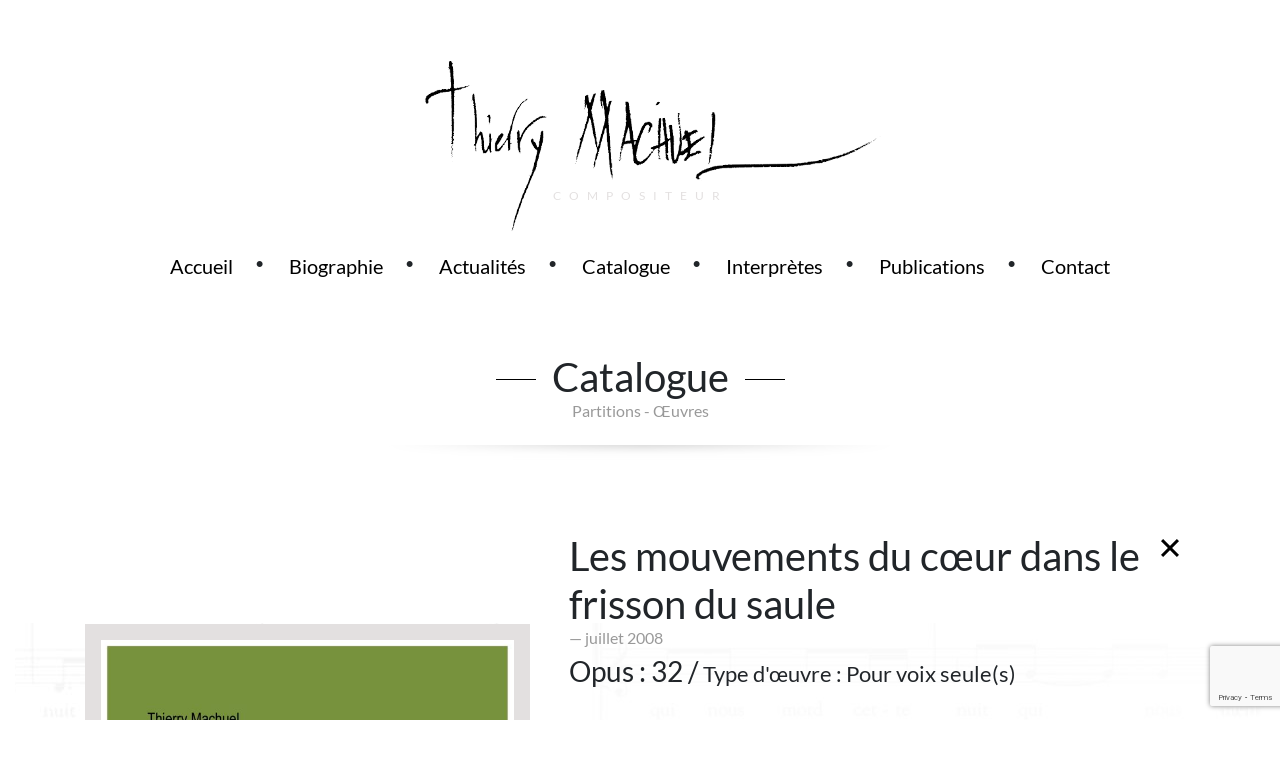

--- FILE ---
content_type: text/html; charset=UTF-8
request_url: https://www.thierrymachuel.com/creations/les-mouvements-du-coeur-dans-le-frisson-du-saule/
body_size: 11281
content:
<!DOCTYPE html>
<html lang="fr-FR">
<head>
	
	
	
	<meta charset="UTF-8">
	<meta name="viewport" content="width=device-width, initial-scale=1, shrink-to-fit=no">
	<link rel="profile" href="http://gmpg.org/xfn/11">
	<title>Les mouvements du cœur dans le frisson du saule &#8211; Thierry MACHUEL</title>
<meta name='robots' content='max-image-preview:large' />
<script id="cookieyes" type="text/javascript" src="https://cdn-cookieyes.com/client_data/f42a8f600067f0deddfd04ed/script.js"></script><link rel="alternate" href="https://www.thierrymachuel.com/creations/les-mouvements-du-coeur-dans-le-frisson-du-saule/" hreflang="fr" />
<link rel="alternate" href="https://www.thierrymachuel.com/en/creations/les-mouvements-du-coeur-dans-le-frisson-du-saule-2/" hreflang="en" />
<link href='https://fonts.gstatic.com' crossorigin rel='preconnect' />
<link rel="alternate" type="application/rss+xml" title="Thierry MACHUEL &raquo; Flux" href="https://www.thierrymachuel.com/feed/" />
<link rel="alternate" type="application/rss+xml" title="Thierry MACHUEL &raquo; Flux des commentaires" href="https://www.thierrymachuel.com/comments/feed/" />
<script>
window._wpemojiSettings = {"baseUrl":"https:\/\/s.w.org\/images\/core\/emoji\/14.0.0\/72x72\/","ext":".png","svgUrl":"https:\/\/s.w.org\/images\/core\/emoji\/14.0.0\/svg\/","svgExt":".svg","source":{"concatemoji":"https:\/\/www.thierrymachuel.com\/wp-includes\/js\/wp-emoji-release.min.js?ver=ea4d3ff0d73280fa287e3914ce29459a"}};
/*! This file is auto-generated */
!function(e,a,t){var n,r,o,i=a.createElement("canvas"),p=i.getContext&&i.getContext("2d");function s(e,t){var a=String.fromCharCode,e=(p.clearRect(0,0,i.width,i.height),p.fillText(a.apply(this,e),0,0),i.toDataURL());return p.clearRect(0,0,i.width,i.height),p.fillText(a.apply(this,t),0,0),e===i.toDataURL()}function c(e){var t=a.createElement("script");t.src=e,t.defer=t.type="text/javascript",a.getElementsByTagName("head")[0].appendChild(t)}for(o=Array("flag","emoji"),t.supports={everything:!0,everythingExceptFlag:!0},r=0;r<o.length;r++)t.supports[o[r]]=function(e){if(p&&p.fillText)switch(p.textBaseline="top",p.font="600 32px Arial",e){case"flag":return s([127987,65039,8205,9895,65039],[127987,65039,8203,9895,65039])?!1:!s([55356,56826,55356,56819],[55356,56826,8203,55356,56819])&&!s([55356,57332,56128,56423,56128,56418,56128,56421,56128,56430,56128,56423,56128,56447],[55356,57332,8203,56128,56423,8203,56128,56418,8203,56128,56421,8203,56128,56430,8203,56128,56423,8203,56128,56447]);case"emoji":return!s([129777,127995,8205,129778,127999],[129777,127995,8203,129778,127999])}return!1}(o[r]),t.supports.everything=t.supports.everything&&t.supports[o[r]],"flag"!==o[r]&&(t.supports.everythingExceptFlag=t.supports.everythingExceptFlag&&t.supports[o[r]]);t.supports.everythingExceptFlag=t.supports.everythingExceptFlag&&!t.supports.flag,t.DOMReady=!1,t.readyCallback=function(){t.DOMReady=!0},t.supports.everything||(n=function(){t.readyCallback()},a.addEventListener?(a.addEventListener("DOMContentLoaded",n,!1),e.addEventListener("load",n,!1)):(e.attachEvent("onload",n),a.attachEvent("onreadystatechange",function(){"complete"===a.readyState&&t.readyCallback()})),(e=t.source||{}).concatemoji?c(e.concatemoji):e.wpemoji&&e.twemoji&&(c(e.twemoji),c(e.wpemoji)))}(window,document,window._wpemojiSettings);
</script>
<style>
img.wp-smiley,
img.emoji {
	display: inline !important;
	border: none !important;
	box-shadow: none !important;
	height: 1em !important;
	width: 1em !important;
	margin: 0 0.07em !important;
	vertical-align: -0.1em !important;
	background: none !important;
	padding: 0 !important;
}
</style>
	<link rel='stylesheet' id='scap.flashblock-css' href='https://www.thierrymachuel.com/wp-content/plugins/compact-wp-audio-player/css/flashblock.css?ver=ea4d3ff0d73280fa287e3914ce29459a' media='all' />
<link rel='stylesheet' id='scap.player-css' href='https://www.thierrymachuel.com/wp-content/plugins/compact-wp-audio-player/css/player.css?ver=ea4d3ff0d73280fa287e3914ce29459a' media='all' />
<link rel='stylesheet' id='wp-block-library-css' href='https://www.thierrymachuel.com/wp-includes/css/dist/block-library/style.min.css?ver=ea4d3ff0d73280fa287e3914ce29459a' media='all' />
<link rel='stylesheet' id='classic-theme-styles-css' href='https://www.thierrymachuel.com/wp-includes/css/classic-themes.min.css?ver=1' media='all' />
<style id='global-styles-inline-css'>
body{--wp--preset--color--black: #000000;--wp--preset--color--cyan-bluish-gray: #abb8c3;--wp--preset--color--white: #ffffff;--wp--preset--color--pale-pink: #f78da7;--wp--preset--color--vivid-red: #cf2e2e;--wp--preset--color--luminous-vivid-orange: #ff6900;--wp--preset--color--luminous-vivid-amber: #fcb900;--wp--preset--color--light-green-cyan: #7bdcb5;--wp--preset--color--vivid-green-cyan: #00d084;--wp--preset--color--pale-cyan-blue: #8ed1fc;--wp--preset--color--vivid-cyan-blue: #0693e3;--wp--preset--color--vivid-purple: #9b51e0;--wp--preset--gradient--vivid-cyan-blue-to-vivid-purple: linear-gradient(135deg,rgba(6,147,227,1) 0%,rgb(155,81,224) 100%);--wp--preset--gradient--light-green-cyan-to-vivid-green-cyan: linear-gradient(135deg,rgb(122,220,180) 0%,rgb(0,208,130) 100%);--wp--preset--gradient--luminous-vivid-amber-to-luminous-vivid-orange: linear-gradient(135deg,rgba(252,185,0,1) 0%,rgba(255,105,0,1) 100%);--wp--preset--gradient--luminous-vivid-orange-to-vivid-red: linear-gradient(135deg,rgba(255,105,0,1) 0%,rgb(207,46,46) 100%);--wp--preset--gradient--very-light-gray-to-cyan-bluish-gray: linear-gradient(135deg,rgb(238,238,238) 0%,rgb(169,184,195) 100%);--wp--preset--gradient--cool-to-warm-spectrum: linear-gradient(135deg,rgb(74,234,220) 0%,rgb(151,120,209) 20%,rgb(207,42,186) 40%,rgb(238,44,130) 60%,rgb(251,105,98) 80%,rgb(254,248,76) 100%);--wp--preset--gradient--blush-light-purple: linear-gradient(135deg,rgb(255,206,236) 0%,rgb(152,150,240) 100%);--wp--preset--gradient--blush-bordeaux: linear-gradient(135deg,rgb(254,205,165) 0%,rgb(254,45,45) 50%,rgb(107,0,62) 100%);--wp--preset--gradient--luminous-dusk: linear-gradient(135deg,rgb(255,203,112) 0%,rgb(199,81,192) 50%,rgb(65,88,208) 100%);--wp--preset--gradient--pale-ocean: linear-gradient(135deg,rgb(255,245,203) 0%,rgb(182,227,212) 50%,rgb(51,167,181) 100%);--wp--preset--gradient--electric-grass: linear-gradient(135deg,rgb(202,248,128) 0%,rgb(113,206,126) 100%);--wp--preset--gradient--midnight: linear-gradient(135deg,rgb(2,3,129) 0%,rgb(40,116,252) 100%);--wp--preset--duotone--dark-grayscale: url('#wp-duotone-dark-grayscale');--wp--preset--duotone--grayscale: url('#wp-duotone-grayscale');--wp--preset--duotone--purple-yellow: url('#wp-duotone-purple-yellow');--wp--preset--duotone--blue-red: url('#wp-duotone-blue-red');--wp--preset--duotone--midnight: url('#wp-duotone-midnight');--wp--preset--duotone--magenta-yellow: url('#wp-duotone-magenta-yellow');--wp--preset--duotone--purple-green: url('#wp-duotone-purple-green');--wp--preset--duotone--blue-orange: url('#wp-duotone-blue-orange');--wp--preset--font-size--small: 13px;--wp--preset--font-size--medium: 20px;--wp--preset--font-size--large: 36px;--wp--preset--font-size--x-large: 42px;--wp--preset--spacing--20: 0.44rem;--wp--preset--spacing--30: 0.67rem;--wp--preset--spacing--40: 1rem;--wp--preset--spacing--50: 1.5rem;--wp--preset--spacing--60: 2.25rem;--wp--preset--spacing--70: 3.38rem;--wp--preset--spacing--80: 5.06rem;}:where(.is-layout-flex){gap: 0.5em;}body .is-layout-flow > .alignleft{float: left;margin-inline-start: 0;margin-inline-end: 2em;}body .is-layout-flow > .alignright{float: right;margin-inline-start: 2em;margin-inline-end: 0;}body .is-layout-flow > .aligncenter{margin-left: auto !important;margin-right: auto !important;}body .is-layout-constrained > .alignleft{float: left;margin-inline-start: 0;margin-inline-end: 2em;}body .is-layout-constrained > .alignright{float: right;margin-inline-start: 2em;margin-inline-end: 0;}body .is-layout-constrained > .aligncenter{margin-left: auto !important;margin-right: auto !important;}body .is-layout-constrained > :where(:not(.alignleft):not(.alignright):not(.alignfull)){max-width: var(--wp--style--global--content-size);margin-left: auto !important;margin-right: auto !important;}body .is-layout-constrained > .alignwide{max-width: var(--wp--style--global--wide-size);}body .is-layout-flex{display: flex;}body .is-layout-flex{flex-wrap: wrap;align-items: center;}body .is-layout-flex > *{margin: 0;}:where(.wp-block-columns.is-layout-flex){gap: 2em;}.has-black-color{color: var(--wp--preset--color--black) !important;}.has-cyan-bluish-gray-color{color: var(--wp--preset--color--cyan-bluish-gray) !important;}.has-white-color{color: var(--wp--preset--color--white) !important;}.has-pale-pink-color{color: var(--wp--preset--color--pale-pink) !important;}.has-vivid-red-color{color: var(--wp--preset--color--vivid-red) !important;}.has-luminous-vivid-orange-color{color: var(--wp--preset--color--luminous-vivid-orange) !important;}.has-luminous-vivid-amber-color{color: var(--wp--preset--color--luminous-vivid-amber) !important;}.has-light-green-cyan-color{color: var(--wp--preset--color--light-green-cyan) !important;}.has-vivid-green-cyan-color{color: var(--wp--preset--color--vivid-green-cyan) !important;}.has-pale-cyan-blue-color{color: var(--wp--preset--color--pale-cyan-blue) !important;}.has-vivid-cyan-blue-color{color: var(--wp--preset--color--vivid-cyan-blue) !important;}.has-vivid-purple-color{color: var(--wp--preset--color--vivid-purple) !important;}.has-black-background-color{background-color: var(--wp--preset--color--black) !important;}.has-cyan-bluish-gray-background-color{background-color: var(--wp--preset--color--cyan-bluish-gray) !important;}.has-white-background-color{background-color: var(--wp--preset--color--white) !important;}.has-pale-pink-background-color{background-color: var(--wp--preset--color--pale-pink) !important;}.has-vivid-red-background-color{background-color: var(--wp--preset--color--vivid-red) !important;}.has-luminous-vivid-orange-background-color{background-color: var(--wp--preset--color--luminous-vivid-orange) !important;}.has-luminous-vivid-amber-background-color{background-color: var(--wp--preset--color--luminous-vivid-amber) !important;}.has-light-green-cyan-background-color{background-color: var(--wp--preset--color--light-green-cyan) !important;}.has-vivid-green-cyan-background-color{background-color: var(--wp--preset--color--vivid-green-cyan) !important;}.has-pale-cyan-blue-background-color{background-color: var(--wp--preset--color--pale-cyan-blue) !important;}.has-vivid-cyan-blue-background-color{background-color: var(--wp--preset--color--vivid-cyan-blue) !important;}.has-vivid-purple-background-color{background-color: var(--wp--preset--color--vivid-purple) !important;}.has-black-border-color{border-color: var(--wp--preset--color--black) !important;}.has-cyan-bluish-gray-border-color{border-color: var(--wp--preset--color--cyan-bluish-gray) !important;}.has-white-border-color{border-color: var(--wp--preset--color--white) !important;}.has-pale-pink-border-color{border-color: var(--wp--preset--color--pale-pink) !important;}.has-vivid-red-border-color{border-color: var(--wp--preset--color--vivid-red) !important;}.has-luminous-vivid-orange-border-color{border-color: var(--wp--preset--color--luminous-vivid-orange) !important;}.has-luminous-vivid-amber-border-color{border-color: var(--wp--preset--color--luminous-vivid-amber) !important;}.has-light-green-cyan-border-color{border-color: var(--wp--preset--color--light-green-cyan) !important;}.has-vivid-green-cyan-border-color{border-color: var(--wp--preset--color--vivid-green-cyan) !important;}.has-pale-cyan-blue-border-color{border-color: var(--wp--preset--color--pale-cyan-blue) !important;}.has-vivid-cyan-blue-border-color{border-color: var(--wp--preset--color--vivid-cyan-blue) !important;}.has-vivid-purple-border-color{border-color: var(--wp--preset--color--vivid-purple) !important;}.has-vivid-cyan-blue-to-vivid-purple-gradient-background{background: var(--wp--preset--gradient--vivid-cyan-blue-to-vivid-purple) !important;}.has-light-green-cyan-to-vivid-green-cyan-gradient-background{background: var(--wp--preset--gradient--light-green-cyan-to-vivid-green-cyan) !important;}.has-luminous-vivid-amber-to-luminous-vivid-orange-gradient-background{background: var(--wp--preset--gradient--luminous-vivid-amber-to-luminous-vivid-orange) !important;}.has-luminous-vivid-orange-to-vivid-red-gradient-background{background: var(--wp--preset--gradient--luminous-vivid-orange-to-vivid-red) !important;}.has-very-light-gray-to-cyan-bluish-gray-gradient-background{background: var(--wp--preset--gradient--very-light-gray-to-cyan-bluish-gray) !important;}.has-cool-to-warm-spectrum-gradient-background{background: var(--wp--preset--gradient--cool-to-warm-spectrum) !important;}.has-blush-light-purple-gradient-background{background: var(--wp--preset--gradient--blush-light-purple) !important;}.has-blush-bordeaux-gradient-background{background: var(--wp--preset--gradient--blush-bordeaux) !important;}.has-luminous-dusk-gradient-background{background: var(--wp--preset--gradient--luminous-dusk) !important;}.has-pale-ocean-gradient-background{background: var(--wp--preset--gradient--pale-ocean) !important;}.has-electric-grass-gradient-background{background: var(--wp--preset--gradient--electric-grass) !important;}.has-midnight-gradient-background{background: var(--wp--preset--gradient--midnight) !important;}.has-small-font-size{font-size: var(--wp--preset--font-size--small) !important;}.has-medium-font-size{font-size: var(--wp--preset--font-size--medium) !important;}.has-large-font-size{font-size: var(--wp--preset--font-size--large) !important;}.has-x-large-font-size{font-size: var(--wp--preset--font-size--x-large) !important;}
.wp-block-navigation a:where(:not(.wp-element-button)){color: inherit;}
:where(.wp-block-columns.is-layout-flex){gap: 2em;}
.wp-block-pullquote{font-size: 1.5em;line-height: 1.6;}
</style>
<link rel='stylesheet' id='bodhi-svgs-attachment-css' href='https://www.thierrymachuel.com/wp-content/plugins/svg-support/css/svgs-attachment.css?ver=ea4d3ff0d73280fa287e3914ce29459a' media='all' />
<link rel='stylesheet' id='search-filter-plugin-styles-css' href='https://www.thierrymachuel.com/wp-content/plugins/search-filter-pro/public/assets/css/search-filter.min.css?ver=2.5.13' media='all' />
<link rel='stylesheet' id='child-understrap-styles-css' href='https://www.thierrymachuel.com/wp-content/themes/understrap-starter/css/child-theme.min.css?ver=1.0' media='all' />
<link rel='stylesheet' id='theme-css-css' href='https://www.thierrymachuel.com/wp-content/themes/understrap-starter/css/theme.min.css?ver=1.0' media='all' />
<script src='https://www.thierrymachuel.com/wp-content/plugins/compact-wp-audio-player/js/soundmanager2-nodebug-jsmin.js?ver=ea4d3ff0d73280fa287e3914ce29459a' id='scap.soundmanager2-js'></script>
<script src='https://www.thierrymachuel.com/wp-includes/js/jquery/jquery.min.js?ver=3.6.1' id='jquery-core-js'></script>
<script src='https://www.thierrymachuel.com/wp-includes/js/jquery/jquery-migrate.min.js?ver=3.3.2' id='jquery-migrate-js'></script>
<script id='search-filter-plugin-build-js-extra'>
var SF_LDATA = {"ajax_url":"https:\/\/www.thierrymachuel.com\/wp-admin\/admin-ajax.php","home_url":"https:\/\/www.thierrymachuel.com\/","extensions":[]};
</script>
<script src='https://www.thierrymachuel.com/wp-content/plugins/search-filter-pro/public/assets/js/search-filter-build.min.js?ver=2.5.13' id='search-filter-plugin-build-js'></script>
<script src='https://www.thierrymachuel.com/wp-content/plugins/search-filter-pro/public/assets/js/chosen.jquery.min.js?ver=2.5.13' id='search-filter-plugin-chosen-js'></script>
<link rel="https://api.w.org/" href="https://www.thierrymachuel.com/wp-json/" /><link rel="alternate" type="application/json" href="https://www.thierrymachuel.com/wp-json/wp/v2/creations/244" /><link rel="EditURI" type="application/rsd+xml" title="RSD" href="https://www.thierrymachuel.com/xmlrpc.php?rsd" />
<link rel="wlwmanifest" type="application/wlwmanifest+xml" href="https://www.thierrymachuel.com/wp-includes/wlwmanifest.xml" />
<link rel="canonical" href="https://www.thierrymachuel.com/creations/les-mouvements-du-coeur-dans-le-frisson-du-saule/" />
<link rel='shortlink' href='https://www.thierrymachuel.com/?p=244' />
<link rel="alternate" type="application/json+oembed" href="https://www.thierrymachuel.com/wp-json/oembed/1.0/embed?url=https%3A%2F%2Fwww.thierrymachuel.com%2Fcreations%2Fles-mouvements-du-coeur-dans-le-frisson-du-saule%2F" />
<link rel="alternate" type="text/xml+oembed" href="https://www.thierrymachuel.com/wp-json/oembed/1.0/embed?url=https%3A%2F%2Fwww.thierrymachuel.com%2Fcreations%2Fles-mouvements-du-coeur-dans-le-frisson-du-saule%2F&#038;format=xml" />
<meta name="mobile-web-app-capable" content="yes">
<meta name="apple-mobile-web-app-capable" content="yes">
<meta name="apple-mobile-web-app-title" content="Thierry MACHUEL - Compositeur et Pianiste Français pour l&#039;art choral">
	<!-- Fonts Plugin CSS - https://fontsplugin.com/ -->
	<style>
		/* Cached: January 12, 2026 at 11:09pm */
/* latin-ext */
@font-face {
  font-family: 'Lato';
  font-style: italic;
  font-weight: 100;
  font-display: swap;
  src: url(https://fonts.gstatic.com/s/lato/v25/S6u-w4BMUTPHjxsIPx-mPCLQ7A.woff2) format('woff2');
  unicode-range: U+0100-02BA, U+02BD-02C5, U+02C7-02CC, U+02CE-02D7, U+02DD-02FF, U+0304, U+0308, U+0329, U+1D00-1DBF, U+1E00-1E9F, U+1EF2-1EFF, U+2020, U+20A0-20AB, U+20AD-20C0, U+2113, U+2C60-2C7F, U+A720-A7FF;
}
/* latin */
@font-face {
  font-family: 'Lato';
  font-style: italic;
  font-weight: 100;
  font-display: swap;
  src: url(https://fonts.gstatic.com/s/lato/v25/S6u-w4BMUTPHjxsIPx-oPCI.woff2) format('woff2');
  unicode-range: U+0000-00FF, U+0131, U+0152-0153, U+02BB-02BC, U+02C6, U+02DA, U+02DC, U+0304, U+0308, U+0329, U+2000-206F, U+20AC, U+2122, U+2191, U+2193, U+2212, U+2215, U+FEFF, U+FFFD;
}
/* latin-ext */
@font-face {
  font-family: 'Lato';
  font-style: italic;
  font-weight: 300;
  font-display: swap;
  src: url(https://fonts.gstatic.com/s/lato/v25/S6u_w4BMUTPHjxsI9w2_FQft1dw.woff2) format('woff2');
  unicode-range: U+0100-02BA, U+02BD-02C5, U+02C7-02CC, U+02CE-02D7, U+02DD-02FF, U+0304, U+0308, U+0329, U+1D00-1DBF, U+1E00-1E9F, U+1EF2-1EFF, U+2020, U+20A0-20AB, U+20AD-20C0, U+2113, U+2C60-2C7F, U+A720-A7FF;
}
/* latin */
@font-face {
  font-family: 'Lato';
  font-style: italic;
  font-weight: 300;
  font-display: swap;
  src: url(https://fonts.gstatic.com/s/lato/v25/S6u_w4BMUTPHjxsI9w2_Gwft.woff2) format('woff2');
  unicode-range: U+0000-00FF, U+0131, U+0152-0153, U+02BB-02BC, U+02C6, U+02DA, U+02DC, U+0304, U+0308, U+0329, U+2000-206F, U+20AC, U+2122, U+2191, U+2193, U+2212, U+2215, U+FEFF, U+FFFD;
}
/* latin-ext */
@font-face {
  font-family: 'Lato';
  font-style: italic;
  font-weight: 400;
  font-display: swap;
  src: url(https://fonts.gstatic.com/s/lato/v25/S6u8w4BMUTPHjxsAUi-qJCY.woff2) format('woff2');
  unicode-range: U+0100-02BA, U+02BD-02C5, U+02C7-02CC, U+02CE-02D7, U+02DD-02FF, U+0304, U+0308, U+0329, U+1D00-1DBF, U+1E00-1E9F, U+1EF2-1EFF, U+2020, U+20A0-20AB, U+20AD-20C0, U+2113, U+2C60-2C7F, U+A720-A7FF;
}
/* latin */
@font-face {
  font-family: 'Lato';
  font-style: italic;
  font-weight: 400;
  font-display: swap;
  src: url(https://fonts.gstatic.com/s/lato/v25/S6u8w4BMUTPHjxsAXC-q.woff2) format('woff2');
  unicode-range: U+0000-00FF, U+0131, U+0152-0153, U+02BB-02BC, U+02C6, U+02DA, U+02DC, U+0304, U+0308, U+0329, U+2000-206F, U+20AC, U+2122, U+2191, U+2193, U+2212, U+2215, U+FEFF, U+FFFD;
}
/* latin-ext */
@font-face {
  font-family: 'Lato';
  font-style: italic;
  font-weight: 700;
  font-display: swap;
  src: url(https://fonts.gstatic.com/s/lato/v25/S6u_w4BMUTPHjxsI5wq_FQft1dw.woff2) format('woff2');
  unicode-range: U+0100-02BA, U+02BD-02C5, U+02C7-02CC, U+02CE-02D7, U+02DD-02FF, U+0304, U+0308, U+0329, U+1D00-1DBF, U+1E00-1E9F, U+1EF2-1EFF, U+2020, U+20A0-20AB, U+20AD-20C0, U+2113, U+2C60-2C7F, U+A720-A7FF;
}
/* latin */
@font-face {
  font-family: 'Lato';
  font-style: italic;
  font-weight: 700;
  font-display: swap;
  src: url(https://fonts.gstatic.com/s/lato/v25/S6u_w4BMUTPHjxsI5wq_Gwft.woff2) format('woff2');
  unicode-range: U+0000-00FF, U+0131, U+0152-0153, U+02BB-02BC, U+02C6, U+02DA, U+02DC, U+0304, U+0308, U+0329, U+2000-206F, U+20AC, U+2122, U+2191, U+2193, U+2212, U+2215, U+FEFF, U+FFFD;
}
/* latin-ext */
@font-face {
  font-family: 'Lato';
  font-style: italic;
  font-weight: 900;
  font-display: swap;
  src: url(https://fonts.gstatic.com/s/lato/v25/S6u_w4BMUTPHjxsI3wi_FQft1dw.woff2) format('woff2');
  unicode-range: U+0100-02BA, U+02BD-02C5, U+02C7-02CC, U+02CE-02D7, U+02DD-02FF, U+0304, U+0308, U+0329, U+1D00-1DBF, U+1E00-1E9F, U+1EF2-1EFF, U+2020, U+20A0-20AB, U+20AD-20C0, U+2113, U+2C60-2C7F, U+A720-A7FF;
}
/* latin */
@font-face {
  font-family: 'Lato';
  font-style: italic;
  font-weight: 900;
  font-display: swap;
  src: url(https://fonts.gstatic.com/s/lato/v25/S6u_w4BMUTPHjxsI3wi_Gwft.woff2) format('woff2');
  unicode-range: U+0000-00FF, U+0131, U+0152-0153, U+02BB-02BC, U+02C6, U+02DA, U+02DC, U+0304, U+0308, U+0329, U+2000-206F, U+20AC, U+2122, U+2191, U+2193, U+2212, U+2215, U+FEFF, U+FFFD;
}
/* latin-ext */
@font-face {
  font-family: 'Lato';
  font-style: normal;
  font-weight: 100;
  font-display: swap;
  src: url(https://fonts.gstatic.com/s/lato/v25/S6u8w4BMUTPHh30AUi-qJCY.woff2) format('woff2');
  unicode-range: U+0100-02BA, U+02BD-02C5, U+02C7-02CC, U+02CE-02D7, U+02DD-02FF, U+0304, U+0308, U+0329, U+1D00-1DBF, U+1E00-1E9F, U+1EF2-1EFF, U+2020, U+20A0-20AB, U+20AD-20C0, U+2113, U+2C60-2C7F, U+A720-A7FF;
}
/* latin */
@font-face {
  font-family: 'Lato';
  font-style: normal;
  font-weight: 100;
  font-display: swap;
  src: url(https://fonts.gstatic.com/s/lato/v25/S6u8w4BMUTPHh30AXC-q.woff2) format('woff2');
  unicode-range: U+0000-00FF, U+0131, U+0152-0153, U+02BB-02BC, U+02C6, U+02DA, U+02DC, U+0304, U+0308, U+0329, U+2000-206F, U+20AC, U+2122, U+2191, U+2193, U+2212, U+2215, U+FEFF, U+FFFD;
}
/* latin-ext */
@font-face {
  font-family: 'Lato';
  font-style: normal;
  font-weight: 300;
  font-display: swap;
  src: url(https://fonts.gstatic.com/s/lato/v25/S6u9w4BMUTPHh7USSwaPGR_p.woff2) format('woff2');
  unicode-range: U+0100-02BA, U+02BD-02C5, U+02C7-02CC, U+02CE-02D7, U+02DD-02FF, U+0304, U+0308, U+0329, U+1D00-1DBF, U+1E00-1E9F, U+1EF2-1EFF, U+2020, U+20A0-20AB, U+20AD-20C0, U+2113, U+2C60-2C7F, U+A720-A7FF;
}
/* latin */
@font-face {
  font-family: 'Lato';
  font-style: normal;
  font-weight: 300;
  font-display: swap;
  src: url(https://fonts.gstatic.com/s/lato/v25/S6u9w4BMUTPHh7USSwiPGQ.woff2) format('woff2');
  unicode-range: U+0000-00FF, U+0131, U+0152-0153, U+02BB-02BC, U+02C6, U+02DA, U+02DC, U+0304, U+0308, U+0329, U+2000-206F, U+20AC, U+2122, U+2191, U+2193, U+2212, U+2215, U+FEFF, U+FFFD;
}
/* latin-ext */
@font-face {
  font-family: 'Lato';
  font-style: normal;
  font-weight: 400;
  font-display: swap;
  src: url(https://fonts.gstatic.com/s/lato/v25/S6uyw4BMUTPHjxAwXjeu.woff2) format('woff2');
  unicode-range: U+0100-02BA, U+02BD-02C5, U+02C7-02CC, U+02CE-02D7, U+02DD-02FF, U+0304, U+0308, U+0329, U+1D00-1DBF, U+1E00-1E9F, U+1EF2-1EFF, U+2020, U+20A0-20AB, U+20AD-20C0, U+2113, U+2C60-2C7F, U+A720-A7FF;
}
/* latin */
@font-face {
  font-family: 'Lato';
  font-style: normal;
  font-weight: 400;
  font-display: swap;
  src: url(https://fonts.gstatic.com/s/lato/v25/S6uyw4BMUTPHjx4wXg.woff2) format('woff2');
  unicode-range: U+0000-00FF, U+0131, U+0152-0153, U+02BB-02BC, U+02C6, U+02DA, U+02DC, U+0304, U+0308, U+0329, U+2000-206F, U+20AC, U+2122, U+2191, U+2193, U+2212, U+2215, U+FEFF, U+FFFD;
}
/* latin-ext */
@font-face {
  font-family: 'Lato';
  font-style: normal;
  font-weight: 700;
  font-display: swap;
  src: url(https://fonts.gstatic.com/s/lato/v25/S6u9w4BMUTPHh6UVSwaPGR_p.woff2) format('woff2');
  unicode-range: U+0100-02BA, U+02BD-02C5, U+02C7-02CC, U+02CE-02D7, U+02DD-02FF, U+0304, U+0308, U+0329, U+1D00-1DBF, U+1E00-1E9F, U+1EF2-1EFF, U+2020, U+20A0-20AB, U+20AD-20C0, U+2113, U+2C60-2C7F, U+A720-A7FF;
}
/* latin */
@font-face {
  font-family: 'Lato';
  font-style: normal;
  font-weight: 700;
  font-display: swap;
  src: url(https://fonts.gstatic.com/s/lato/v25/S6u9w4BMUTPHh6UVSwiPGQ.woff2) format('woff2');
  unicode-range: U+0000-00FF, U+0131, U+0152-0153, U+02BB-02BC, U+02C6, U+02DA, U+02DC, U+0304, U+0308, U+0329, U+2000-206F, U+20AC, U+2122, U+2191, U+2193, U+2212, U+2215, U+FEFF, U+FFFD;
}
/* latin-ext */
@font-face {
  font-family: 'Lato';
  font-style: normal;
  font-weight: 900;
  font-display: swap;
  src: url(https://fonts.gstatic.com/s/lato/v25/S6u9w4BMUTPHh50XSwaPGR_p.woff2) format('woff2');
  unicode-range: U+0100-02BA, U+02BD-02C5, U+02C7-02CC, U+02CE-02D7, U+02DD-02FF, U+0304, U+0308, U+0329, U+1D00-1DBF, U+1E00-1E9F, U+1EF2-1EFF, U+2020, U+20A0-20AB, U+20AD-20C0, U+2113, U+2C60-2C7F, U+A720-A7FF;
}
/* latin */
@font-face {
  font-family: 'Lato';
  font-style: normal;
  font-weight: 900;
  font-display: swap;
  src: url(https://fonts.gstatic.com/s/lato/v25/S6u9w4BMUTPHh50XSwiPGQ.woff2) format('woff2');
  unicode-range: U+0000-00FF, U+0131, U+0152-0153, U+02BB-02BC, U+02C6, U+02DA, U+02DC, U+0304, U+0308, U+0329, U+2000-206F, U+20AC, U+2122, U+2191, U+2193, U+2212, U+2215, U+FEFF, U+FFFD;
}

:root {
--font-base: Lato;
--font-headings: Lato;
--font-input: Lato;
}
body, #content, .entry-content, .post-content, .page-content, .post-excerpt, .entry-summary, .entry-excerpt, .widget-area, .widget, .sidebar, #sidebar, footer, .footer, #footer, .site-footer {
font-family: "Lato";
 }
#site-title, .site-title, #site-title a, .site-title a, .entry-title, .entry-title a, h1, h2, h3, h4, h5, h6, .widget-title, .elementor-heading-title {
font-family: "Lato";
 }
button, .button, input, select, textarea, .wp-block-button, .wp-block-button__link {
font-family: "Lato";
 }
	</style>
	<!-- Fonts Plugin CSS -->
	</head>

<body class="creations-template-default single single-creations postid-244 wp-custom-logo wp-embed-responsive group-blog" itemscope itemtype="http://schema.org/WebSite">
<svg xmlns="http://www.w3.org/2000/svg" viewBox="0 0 0 0" width="0" height="0" focusable="false" role="none" style="visibility: hidden; position: absolute; left: -9999px; overflow: hidden;" ><defs><filter id="wp-duotone-dark-grayscale"><feColorMatrix color-interpolation-filters="sRGB" type="matrix" values=" .299 .587 .114 0 0 .299 .587 .114 0 0 .299 .587 .114 0 0 .299 .587 .114 0 0 " /><feComponentTransfer color-interpolation-filters="sRGB" ><feFuncR type="table" tableValues="0 0.49803921568627" /><feFuncG type="table" tableValues="0 0.49803921568627" /><feFuncB type="table" tableValues="0 0.49803921568627" /><feFuncA type="table" tableValues="1 1" /></feComponentTransfer><feComposite in2="SourceGraphic" operator="in" /></filter></defs></svg><svg xmlns="http://www.w3.org/2000/svg" viewBox="0 0 0 0" width="0" height="0" focusable="false" role="none" style="visibility: hidden; position: absolute; left: -9999px; overflow: hidden;" ><defs><filter id="wp-duotone-grayscale"><feColorMatrix color-interpolation-filters="sRGB" type="matrix" values=" .299 .587 .114 0 0 .299 .587 .114 0 0 .299 .587 .114 0 0 .299 .587 .114 0 0 " /><feComponentTransfer color-interpolation-filters="sRGB" ><feFuncR type="table" tableValues="0 1" /><feFuncG type="table" tableValues="0 1" /><feFuncB type="table" tableValues="0 1" /><feFuncA type="table" tableValues="1 1" /></feComponentTransfer><feComposite in2="SourceGraphic" operator="in" /></filter></defs></svg><svg xmlns="http://www.w3.org/2000/svg" viewBox="0 0 0 0" width="0" height="0" focusable="false" role="none" style="visibility: hidden; position: absolute; left: -9999px; overflow: hidden;" ><defs><filter id="wp-duotone-purple-yellow"><feColorMatrix color-interpolation-filters="sRGB" type="matrix" values=" .299 .587 .114 0 0 .299 .587 .114 0 0 .299 .587 .114 0 0 .299 .587 .114 0 0 " /><feComponentTransfer color-interpolation-filters="sRGB" ><feFuncR type="table" tableValues="0.54901960784314 0.98823529411765" /><feFuncG type="table" tableValues="0 1" /><feFuncB type="table" tableValues="0.71764705882353 0.25490196078431" /><feFuncA type="table" tableValues="1 1" /></feComponentTransfer><feComposite in2="SourceGraphic" operator="in" /></filter></defs></svg><svg xmlns="http://www.w3.org/2000/svg" viewBox="0 0 0 0" width="0" height="0" focusable="false" role="none" style="visibility: hidden; position: absolute; left: -9999px; overflow: hidden;" ><defs><filter id="wp-duotone-blue-red"><feColorMatrix color-interpolation-filters="sRGB" type="matrix" values=" .299 .587 .114 0 0 .299 .587 .114 0 0 .299 .587 .114 0 0 .299 .587 .114 0 0 " /><feComponentTransfer color-interpolation-filters="sRGB" ><feFuncR type="table" tableValues="0 1" /><feFuncG type="table" tableValues="0 0.27843137254902" /><feFuncB type="table" tableValues="0.5921568627451 0.27843137254902" /><feFuncA type="table" tableValues="1 1" /></feComponentTransfer><feComposite in2="SourceGraphic" operator="in" /></filter></defs></svg><svg xmlns="http://www.w3.org/2000/svg" viewBox="0 0 0 0" width="0" height="0" focusable="false" role="none" style="visibility: hidden; position: absolute; left: -9999px; overflow: hidden;" ><defs><filter id="wp-duotone-midnight"><feColorMatrix color-interpolation-filters="sRGB" type="matrix" values=" .299 .587 .114 0 0 .299 .587 .114 0 0 .299 .587 .114 0 0 .299 .587 .114 0 0 " /><feComponentTransfer color-interpolation-filters="sRGB" ><feFuncR type="table" tableValues="0 0" /><feFuncG type="table" tableValues="0 0.64705882352941" /><feFuncB type="table" tableValues="0 1" /><feFuncA type="table" tableValues="1 1" /></feComponentTransfer><feComposite in2="SourceGraphic" operator="in" /></filter></defs></svg><svg xmlns="http://www.w3.org/2000/svg" viewBox="0 0 0 0" width="0" height="0" focusable="false" role="none" style="visibility: hidden; position: absolute; left: -9999px; overflow: hidden;" ><defs><filter id="wp-duotone-magenta-yellow"><feColorMatrix color-interpolation-filters="sRGB" type="matrix" values=" .299 .587 .114 0 0 .299 .587 .114 0 0 .299 .587 .114 0 0 .299 .587 .114 0 0 " /><feComponentTransfer color-interpolation-filters="sRGB" ><feFuncR type="table" tableValues="0.78039215686275 1" /><feFuncG type="table" tableValues="0 0.94901960784314" /><feFuncB type="table" tableValues="0.35294117647059 0.47058823529412" /><feFuncA type="table" tableValues="1 1" /></feComponentTransfer><feComposite in2="SourceGraphic" operator="in" /></filter></defs></svg><svg xmlns="http://www.w3.org/2000/svg" viewBox="0 0 0 0" width="0" height="0" focusable="false" role="none" style="visibility: hidden; position: absolute; left: -9999px; overflow: hidden;" ><defs><filter id="wp-duotone-purple-green"><feColorMatrix color-interpolation-filters="sRGB" type="matrix" values=" .299 .587 .114 0 0 .299 .587 .114 0 0 .299 .587 .114 0 0 .299 .587 .114 0 0 " /><feComponentTransfer color-interpolation-filters="sRGB" ><feFuncR type="table" tableValues="0.65098039215686 0.40392156862745" /><feFuncG type="table" tableValues="0 1" /><feFuncB type="table" tableValues="0.44705882352941 0.4" /><feFuncA type="table" tableValues="1 1" /></feComponentTransfer><feComposite in2="SourceGraphic" operator="in" /></filter></defs></svg><svg xmlns="http://www.w3.org/2000/svg" viewBox="0 0 0 0" width="0" height="0" focusable="false" role="none" style="visibility: hidden; position: absolute; left: -9999px; overflow: hidden;" ><defs><filter id="wp-duotone-blue-orange"><feColorMatrix color-interpolation-filters="sRGB" type="matrix" values=" .299 .587 .114 0 0 .299 .587 .114 0 0 .299 .587 .114 0 0 .299 .587 .114 0 0 " /><feComponentTransfer color-interpolation-filters="sRGB" ><feFuncR type="table" tableValues="0.098039215686275 1" /><feFuncG type="table" tableValues="0 0.66274509803922" /><feFuncB type="table" tableValues="0.84705882352941 0.41960784313725" /><feFuncA type="table" tableValues="1 1" /></feComponentTransfer><feComposite in2="SourceGraphic" operator="in" /></filter></defs></svg><div class="site" id="page">

	<!-- ******************* The Navbar Area ******************* -->
	<div id="wrapper-navbar" class="mb-5">

		<a class="skip-link sr-only sr-only-focusable" href="#content">Aller au contenu</a>

		<div class="navbar-expand-md navbar-light text-right pt-2 pr-2">	
			<button class="navbar-toggler" type="button" data-toggle="collapse" data-target="#navbarNavDropdown" aria-controls="navbarNavDropdown" aria-expanded="false" aria-label="Toggle navigation">
					<span class="navbar-toggler-icon"></span>
				</button>
		</div>

		<header class="tm-over-top pt-md-5 pb-md-5 d-flex justify-content-center">
				
				<div class="tm-logo text-center">
				<a href="https://www.thierrymachuel.com/" class="navbar-brand custom-logo-link" rel="home"><img width="457" height="171" src="https://www.thierrymachuel.com/wp-content/uploads/2020/08/logo-signature.png" class="img-fluid" alt="Thierry MACHUEL" decoding="async" srcset="https://www.thierrymachuel.com/wp-content/uploads/2020/08/logo-signature.png 457w, https://www.thierrymachuel.com/wp-content/uploads/2020/08/logo-signature-300x112.png 300w" sizes="(max-width: 457px) 100vw, 457px" /></a><h2 class="tm-baseline">Compositeur</h2>				</div>
				
				<!--
				<div class="tm-langues-switcher text-center col-2 text-uppercase">
					<ul class="list-inline">
							<li class="lang-item lang-item-15 lang-item-fr current-lang lang-item-first"><a  lang="fr-FR" hreflang="fr-FR" href="https://www.thierrymachuel.com/creations/les-mouvements-du-coeur-dans-le-frisson-du-saule/">fr</a></li>
	<li class="lang-item lang-item-12 lang-item-en"><a  lang="en-GB" hreflang="en-GB" href="https://www.thierrymachuel.com/en/creations/les-mouvements-du-coeur-dans-le-frisson-du-saule-2/">en</a></li>
	<li class="lang-item lang-item-44 lang-item-es no-translation"><a  lang="es-ES" hreflang="es-ES" href="https://www.thierrymachuel.com/es/">es</a></li>
	<li class="lang-item lang-item-49 lang-item-it no-translation"><a  lang="it-IT" hreflang="it-IT" href="https://www.thierrymachuel.com/it/compositore-e-pianista-francese-thierry-machuel/">it</a></li>
					</ul>
				</div>
				-->
				
		</header>

		<nav id="main-nav" class="navbar navbarHeader navbar-expand-md navbar-light" aria-labelledby="main-nav-label">

			<h2 id="main-nav-label" class="sr-only">
				Main Navigation			</h2>

					<div class="container">
		

				<!-- The WordPress Menu goes here -->
				<div id="navbarNavDropdown" class="collapse navbar-collapse"><ul id="main-menu" class="navbar-nav mx-auto mt-5 mt-md-0"><li itemscope="itemscope" itemtype="https://www.schema.org/SiteNavigationElement" id="menu-item-720" class="menu-item menu-item-type-post_type menu-item-object-page menu-item-home menu-item-720 nav-item"><a title="Accueil" href="https://www.thierrymachuel.com/" class="nav-link">Accueil</a></li>
<li itemscope="itemscope" itemtype="https://www.schema.org/SiteNavigationElement" id="menu-item-79" class="menu-item menu-item-type-post_type menu-item-object-page menu-item-79 nav-item"><a title="Biographie" href="https://www.thierrymachuel.com/biographie/" class="nav-link">Biographie</a></li>
<li itemscope="itemscope" itemtype="https://www.schema.org/SiteNavigationElement" id="menu-item-19" class="menu-item menu-item-type-post_type menu-item-object-page current_page_parent menu-item-19 nav-item"><a title="Actualités" href="https://www.thierrymachuel.com/actualites/" class="nav-link">Actualités</a></li>
<li itemscope="itemscope" itemtype="https://www.schema.org/SiteNavigationElement" id="menu-item-80" class="menu-item menu-item-type-post_type menu-item-object-page menu-item-80 nav-item"><a title="Catalogue" href="https://www.thierrymachuel.com/catalogue-thierry-machuel/" class="nav-link">Catalogue</a></li>
<li itemscope="itemscope" itemtype="https://www.schema.org/SiteNavigationElement" id="menu-item-81" class="menu-item menu-item-type-post_type menu-item-object-page menu-item-81 nav-item"><a title="Interprètes" href="https://www.thierrymachuel.com/thierry-machuel-interpretes/" class="nav-link">Interprètes</a></li>
<li itemscope="itemscope" itemtype="https://www.schema.org/SiteNavigationElement" id="menu-item-147" class="menu-item menu-item-type-taxonomy menu-item-object-category menu-item-147 nav-item"><a title="Publications" href="https://www.thierrymachuel.com/category/presse/" class="nav-link">Publications</a></li>
<li itemscope="itemscope" itemtype="https://www.schema.org/SiteNavigationElement" id="menu-item-84" class="menu-item menu-item-type-post_type menu-item-object-page menu-item-84 nav-item"><a title="Contact" href="https://www.thierrymachuel.com/contact/" class="nav-link">Contact</a></li>
</ul></div>						</div><!-- .container -->
			
		</nav><!-- .site-navigation -->

	</div><!-- #wrapper-navbar end -->
<div class="wrapper m-0 pb-0 pt-0" id="single-wrapper">

	<div class="container-fluid" id="content" tabindex="-1">
				
		<!-- INFOS -->
		<header class="page-header pt-2 tm-catalogue-header pb-4 text-center">
			<h1 class="entry-title mb-0">Catalogue</h1>
			<h2 class="pb-2 font2 text-capitalize tm-sous-titre">
				Partitions - Œuvres			</h2>
		</header>
		<!-- - INFOS -->

		<main class="site-main tm-catalogue-liste mb-5 pb-4 " id="main">
			<div class="container">
				
<article class="pb-5 pt-5 post-244 creations type-creations status-publish has-post-thumbnail hentry categoriesCatalogue-partitions-fr" id="post-244">
<div class="row">
	
	<div class="col-md-5 align-self-center">
		<figure class="tm-vignette-thumb">
							<img width="640" height="905" src="https://www.thierrymachuel.com/wp-content/uploads/2022/05/32.couvmouvducoeurmodele-724x1024.jpg" class="attachment-large size-large wp-post-image" alt="" decoding="async" srcset="https://www.thierrymachuel.com/wp-content/uploads/2022/05/32.couvmouvducoeurmodele-724x1024.jpg 724w, https://www.thierrymachuel.com/wp-content/uploads/2022/05/32.couvmouvducoeurmodele-212x300.jpg 212w, https://www.thierrymachuel.com/wp-content/uploads/2022/05/32.couvmouvducoeurmodele-768x1086.jpg 768w, https://www.thierrymachuel.com/wp-content/uploads/2022/05/32.couvmouvducoeurmodele-1087x1536.jpg 1087w, https://www.thierrymachuel.com/wp-content/uploads/2022/05/32.couvmouvducoeurmodele.jpg 1240w" sizes="(max-width: 640px) 100vw, 640px" />				
		</figure>
	</div>
	
	<div class="col-md-7 tm-col-infos p-4">

	<a href="https://www.thierrymachuel.com/creations/les-mouvements-du-coeur-dans-le-frisson-du-saule/" class="tm-single-close pull-right text-hide" title="Retour à la liste">Fermer</a>

	<header class="entry-header">
		<h1 class="tm-single-titre mb-0">Les mouvements du cœur dans le frisson du saule</h1>		<h2 class="tm-single-localisation"> — juillet 2008</h2>
				<h3 class=" mb-5">Opus : 32 / <small class="type"> Type d'œuvre : Pour voix seule(s)</small></h3>
			</header>

	<div class="entry-content ">
		  	
		<ul class="nav nav-tabs" id="Tabs" role="tablist">
		  <li class="nav-item">
		    <a class="nav-link active" id="resume-tab" data-toggle="tab" href="#resume" role="tab" aria-controls="resume" aria-selected="true">Résumé</a>
		  </li>
		  <li class="nav-item">
		    <a class="nav-link" id="car-tab" data-toggle="tab" href="#car" role="tab" aria-controls="car" aria-selected="false">Caractéristiques</a>
		  </li>
		  			  	<li class="nav-item">
		  		<a class="nav-link" id="auteur-tab" data-toggle="tab" href="#auteur" role="tab" aria-controls="car" aria-selected="false">
		  			Auteur / Langues
		  		</a>
		  	</li>
		  			  			  	<li class="nav-item">
		  		<a class="nav-link" id="nomenclature-tab" data-toggle="tab" href="#nomenclature" role="tab" aria-controls="car" aria-selected="false">
		  			Nomenclature
		  		</a>
		  	</li>
		  			  			  	<li class="nav-item">
		  		<a class="nav-link" id="forme-tab" data-toggle="tab" href="#forme" role="tab" aria-controls="car" aria-selected="false">
		  			Durée / Forme
		  		</a>
		  	</li>
		  	
		</ul>
		  	
	  	<div class="tab-content pt-4" id="TabsContent">
		  
		  <div class="tab-pane fade show active" id="resume" role="tabpanel" aria-labelledby="resume-tab">
		  	
<p>Mettre à disposition de tous les publics les vocalités d’aujourd’hui. Aborder sous forme de jeu les harmonies contemporaines, qu’elles soient de tonalité élargie ou franchement atonales. Passer de la monodie au double-chœur, du chuchotement au cri, de l’imitation écrite à l’improvisation collective, tout cela est possible dans <em>Les mouvements du cœur</em>, et toujours sur des poèmes à la fois malicieux et profonds, où la gravité ne fait jamais d’ombre à la joie, où se mêler au public est une volupté …</p>



<p>La pièce n° 10 du recueil initial, <em>Ce que la mer abandonne</em>, a été chantée par de très nombreux chœurs.</p>



<p></p>



<p>Le célérifère, dans l&rsquo;enregistrement ci-après, est un inédit de l&rsquo;ensemble Territoires du souffle. La pièce mélange 2 poèmes, et d&rsquo;un ton en apparence léger, dénonce le patriarcat encore vif dans notre société.</p>
		  </div>
		  
		  <div class="tab-pane fade" id="car" role="tabpanel" aria-labelledby="car-tab">
		  	<p>Estimation de la difficulté : très facile à moyen</p>
		  </div>
		  
		  <!-- PARTITIONS -->
		    		  <div class="tab-pane fade" id="auteur" role="tabpanel" aria-labelledby="auteur-tab">
		  	<p>Auteur des textes, langue :</p>
<p>Jean-Yves Léopold</p>
<p>Textes collectés et mis en livret par le compositeur.</p>
<p>Français</p>
		  </div>
	  	    		    		  <div class="tab-pane fade" id="nomenclature" role="tabpanel" aria-labelledby="nomenclature-tab">
		  	<p>Chœur à voix mixte</p>
		  </div>
	  	    		    		  <div class="tab-pane fade" id="forme" role="tabpanel" aria-labelledby="forme-tab">
		  	<p>Durée, détails de la forme :</p>
<p>30 à 40 mn environ</p>
<p>Cycle initial en 10 parties : Laissez porter au vent, Tout file entre les doigts, Si tu veux mon avis, Les étoiles parmi les étoiles, Enfant paisible ô frère, Saché-je, Ouvre plus grand tes ailes, Il faut savoir s’y faire, Ta vie soit une flèche, Ce que la mer abandonne.</p>
<p>Des pièces se sont ajoutées au fil des années : Pour la douceur, Le célérifère, Tous les possibles, Amitié</p>
		  </div>
	  	  		  
		</div>
		  	
	</div><!-- .entry-content -->
	
	<!-- EXTRAITS AUDIO -->
		<section class="tm-single-extraits pt-5 mb-5 pb-3">
		
		<h4 class="text-uppercase mb-3">Extraits audio</h4>
		
	    <ul class="list-group list-group-flush">
	    	        <li class="list-group-item d-flex justify-content-between justify-align-center">
	            <span class="tm-single-ext-titres col-md-8">
					<strong>Le célérifère</strong><br />
					Inédit de Territoires du souffle				</span>
				<span class="tm-single-duree col-md-2 align-self-center">
					02:27				</span>
								<span class="tm-single-extrait-audio col-md-2">
					<div class="compact_audio_player_wrapper"><div class="sc_player_container1"><input type="button" id="btnplay_696592747d8007.55617942" class="myButton_play" onClick="play_mp3('play','696592747d8007.55617942','https://www.thierrymachuel.com/wp-content/uploads/2022/03/32.le-celerifere-internet.mp3','80','false');show_hide('play','696592747d8007.55617942');" /><input type="button"  id="btnstop_696592747d8007.55617942" style="display:none" class="myButton_stop" onClick="play_mp3('stop','696592747d8007.55617942','','80','false');show_hide('stop','696592747d8007.55617942');" /><div id="sm2-container"><!-- flash movie ends up here --></div></div></div>				</span>
					        </li>
	    	    </ul>
		
	</section>
		<!-- - EXTRAITS AUDIO -->

	<footer class="entry-footer tm-single-footer pt-3 mt-5">
		
				
				<span class="d-block pb-5"> 
		 Editeur : Éditions Musicales du Tremble - <a href="" target="_blank"><strong></strong></a>
		</span>
		
	</footer><!-- .entry-footer -->

	</div>
	
</div>	
</article><!-- #post-## -->
			</div>
		</main><!-- #main -->
		</div><!-- #content -->

</div><!-- #single-wrapper -->




	<!-- ******************* The Footer Full-width Widget Area ******************* -->

	<div class="wrapper" id="wrapper-footer-full">

		<div class="container" id="footer-full-content" tabindex="-1">

			<div class="row">

				<div id="custom_html-2" class="widget_text footer-widget widget_custom_html widget-count-3 col-md-4"><div class="textwidget custom-html-widget"></div></div><!-- .footer-widget --><div id="search-3" class="footer-widget widget_search widget-count-3 col-md-4"><div class="w-75 mx-auto">

	<form method="get" id="searchform" action="https://www.thierrymachuel.com/" role="search">
		<label class="sr-only" for="s">Rechercher</label>
		<div class="input-group">
			<input class="field form-control rounded-pill p-4" id="s" name="s" type="text"
				placeholder="Recherche &hellip;" value="">
			<input type="hidden" name="post_type" value="creations" />

			<button class="submit" id="searchsubmit" name="submit" type="submit">
				<i class="fa fa-search fa-lg" aria-hidden="true"></i>
			</button>
		</div>
	</form>

</div>
</div><!-- .footer-widget --><div id="custom_html-3" class="widget_text footer-widget widget_custom_html widget-count-3 col-md-4"><div class="textwidget custom-html-widget"></div></div><!-- .footer-widget -->
			</div>

		</div>

	</div><!-- #wrapper-footer-full -->

	
<div class="wrapper tm-footer-container" id="wrapper-footer">

<!-- BLOC NEWS -->
<section class="tm-bloc-newsletter w-100 text-center pb-3 d-none">
	<span class="tm-titre-module d-block font2 small">Inscrivez-vous à la lettre d’infos afin de recevoir les actualités de Thierry Machuel</span></section>
<!-- - BLOC NEWS -->

<div class="container">

		<div class="row">

			<div class="col-md-12">

				<footer class="site-footer pt-3" id="colophon">

					<div class="site-info text-center">
												
						<address class="tm-footer-adresse">CARMEN FORTE <span class="d-md-inline d-none">-</span><br class="d-xs-block d-md-none"/> 21 rue de la Morinerie <span class="d-md-inline d-none">-</span><br class="d-xs-block d-md-none"/> 37700 Saint-Pierre-des-Corps</address>
						
						 <nav class="tm-footer-menu navbar navbar-expand-md navbar-light justify-content-center">
						 						 <div class="menu-fr-footer-nav-container"><ul id="menu-fr-footer-nav" class="navbar-nav mx-auto "><li id="menu-item-88" class="menu-item menu-item-type-post_type menu-item-object-page menu-item-88"><a href="https://www.thierrymachuel.com/contact/">Contact</a></li>
<li id="menu-item-92" class="menu-item menu-item-type-post_type menu-item-object-page menu-item-92"><a href="https://www.thierrymachuel.com/lassociation/">L’association</a></li>
<li id="menu-item-93" class="menu-item menu-item-type-post_type menu-item-object-page menu-item-93"><a href="https://www.thierrymachuel.com/les-editions/">Les éditions</a></li>
<li id="menu-item-87" class="menu-item menu-item-type-post_type menu-item-object-page menu-item-privacy-policy menu-item-87"><a href="https://www.thierrymachuel.com/politique-de-confidentialite/">Politique de confidentialité</a></li>
</ul></div>						 						<span class="d-block pt-3 pt-md-0">© Création : <a href="http://www.prographik.fr" title="Création de sites Internet à TOURS (37)">www.prographik.fr</a></span>
						</nav>
						
					</div><!-- .site-info -->

				</footer><!-- #colophon -->

			</div><!--col end -->

		</div><!-- row end -->

	</div><!-- container end -->

</div><!-- wrapper end -->

</div><!-- #page we need this extra closing tag here -->


<!-- WP Audio player plugin v1.9.13 - https://www.tipsandtricks-hq.com/wordpress-audio-music-player-plugin-4556/ -->
    <script type="text/javascript">
        soundManager.useFlashBlock = true; // optional - if used, required flashblock.css
        soundManager.url = 'https://www.thierrymachuel.com/wp-content/plugins/compact-wp-audio-player/swf/soundmanager2.swf';
        function play_mp3(flg, ids, mp3url, volume, loops)
        {
            //Check the file URL parameter value
            var pieces = mp3url.split("|");
            if (pieces.length > 1) {//We have got an .ogg file too
                mp3file = pieces[0];
                oggfile = pieces[1];
                //set the file URL to be an array with the mp3 and ogg file
                mp3url = new Array(mp3file, oggfile);
            }

            soundManager.createSound({
                id: 'btnplay_' + ids,
                volume: volume,
                url: mp3url
            });

            if (flg == 'play') {
    stop_all_tracks();                soundManager.play('btnplay_' + ids, {
                    onfinish: function() {
                        if (loops == 'true') {
                            loopSound('btnplay_' + ids);
                        }
                        else {
                            document.getElementById('btnplay_' + ids).style.display = 'inline';
                            document.getElementById('btnstop_' + ids).style.display = 'none';
                        }
                    }
                });
            }
            else if (flg == 'stop') {
    //soundManager.stop('btnplay_'+ids);
                soundManager.pause('btnplay_' + ids);
            }
        }
        function show_hide(flag, ids)
        {
            if (flag == 'play') {
                document.getElementById('btnplay_' + ids).style.display = 'none';
                document.getElementById('btnstop_' + ids).style.display = 'inline';
            }
            else if (flag == 'stop') {
                document.getElementById('btnplay_' + ids).style.display = 'inline';
                document.getElementById('btnstop_' + ids).style.display = 'none';
            }
        }
        function loopSound(soundID)
        {
            window.setTimeout(function() {
                soundManager.play(soundID, {onfinish: function() {
                        loopSound(soundID);
                    }});
            }, 1);
        }
        function stop_all_tracks()
        {
            soundManager.stopAll();
            var inputs = document.getElementsByTagName("input");
            for (var i = 0; i < inputs.length; i++) {
                if (inputs[i].id.indexOf("btnplay_") == 0) {
                    inputs[i].style.display = 'inline';//Toggle the play button
                }
                if (inputs[i].id.indexOf("btnstop_") == 0) {
                    inputs[i].style.display = 'none';//Hide the stop button
                }
            }
        }
    </script>
    <script src='https://www.thierrymachuel.com/wp-includes/js/jquery/ui/core.min.js?ver=1.13.2' id='jquery-ui-core-js'></script>
<script src='https://www.thierrymachuel.com/wp-includes/js/jquery/ui/datepicker.min.js?ver=1.13.2' id='jquery-ui-datepicker-js'></script>
<script id='jquery-ui-datepicker-js-after'>
jQuery(function(jQuery){jQuery.datepicker.setDefaults({"closeText":"Fermer","currentText":"Aujourd\u2019hui","monthNames":["janvier","f\u00e9vrier","mars","avril","mai","juin","juillet","ao\u00fbt","septembre","octobre","novembre","d\u00e9cembre"],"monthNamesShort":["Jan","F\u00e9v","Mar","Avr","Mai","Juin","Juil","Ao\u00fbt","Sep","Oct","Nov","D\u00e9c"],"nextText":"Suivant","prevText":"Pr\u00e9c\u00e9dent","dayNames":["dimanche","lundi","mardi","mercredi","jeudi","vendredi","samedi"],"dayNamesShort":["dim","lun","mar","mer","jeu","ven","sam"],"dayNamesMin":["D","L","M","M","J","V","S"],"dateFormat":"MM yy","firstDay":1,"isRTL":false});});
</script>
<script src='https://www.thierrymachuel.com/wp-content/themes/understrap-starter/js/child-theme.min.js?ver=1.0' id='child-understrap-scripts-js'></script>
<script src='https://www.google.com/recaptcha/api.js?render=6Ld7jn4iAAAAAGpYRcKunbkWryt7MTpvi4L1TgLB&#038;ver=3.0' id='google-recaptcha-js'></script>
<script src='https://www.thierrymachuel.com/wp-includes/js/dist/vendor/regenerator-runtime.min.js?ver=0.13.9' id='regenerator-runtime-js'></script>
<script src='https://www.thierrymachuel.com/wp-includes/js/dist/vendor/wp-polyfill.min.js?ver=3.15.0' id='wp-polyfill-js'></script>
<script id='wpcf7-recaptcha-js-extra'>
var wpcf7_recaptcha = {"sitekey":"6Ld7jn4iAAAAAGpYRcKunbkWryt7MTpvi4L1TgLB","actions":{"homepage":"homepage","contactform":"contactform"}};
</script>
<script src='https://www.thierrymachuel.com/wp-content/plugins/contact-form-7/modules/recaptcha/index.js?ver=5.7.2' id='wpcf7-recaptcha-js'></script>

</body>

</html>



--- FILE ---
content_type: text/html; charset=utf-8
request_url: https://www.google.com/recaptcha/api2/anchor?ar=1&k=6Ld7jn4iAAAAAGpYRcKunbkWryt7MTpvi4L1TgLB&co=aHR0cHM6Ly93d3cudGhpZXJyeW1hY2h1ZWwuY29tOjQ0Mw..&hl=en&v=9TiwnJFHeuIw_s0wSd3fiKfN&size=invisible&anchor-ms=20000&execute-ms=30000&cb=xfawwt69khvt
body_size: 48470
content:
<!DOCTYPE HTML><html dir="ltr" lang="en"><head><meta http-equiv="Content-Type" content="text/html; charset=UTF-8">
<meta http-equiv="X-UA-Compatible" content="IE=edge">
<title>reCAPTCHA</title>
<style type="text/css">
/* cyrillic-ext */
@font-face {
  font-family: 'Roboto';
  font-style: normal;
  font-weight: 400;
  font-stretch: 100%;
  src: url(//fonts.gstatic.com/s/roboto/v48/KFO7CnqEu92Fr1ME7kSn66aGLdTylUAMa3GUBHMdazTgWw.woff2) format('woff2');
  unicode-range: U+0460-052F, U+1C80-1C8A, U+20B4, U+2DE0-2DFF, U+A640-A69F, U+FE2E-FE2F;
}
/* cyrillic */
@font-face {
  font-family: 'Roboto';
  font-style: normal;
  font-weight: 400;
  font-stretch: 100%;
  src: url(//fonts.gstatic.com/s/roboto/v48/KFO7CnqEu92Fr1ME7kSn66aGLdTylUAMa3iUBHMdazTgWw.woff2) format('woff2');
  unicode-range: U+0301, U+0400-045F, U+0490-0491, U+04B0-04B1, U+2116;
}
/* greek-ext */
@font-face {
  font-family: 'Roboto';
  font-style: normal;
  font-weight: 400;
  font-stretch: 100%;
  src: url(//fonts.gstatic.com/s/roboto/v48/KFO7CnqEu92Fr1ME7kSn66aGLdTylUAMa3CUBHMdazTgWw.woff2) format('woff2');
  unicode-range: U+1F00-1FFF;
}
/* greek */
@font-face {
  font-family: 'Roboto';
  font-style: normal;
  font-weight: 400;
  font-stretch: 100%;
  src: url(//fonts.gstatic.com/s/roboto/v48/KFO7CnqEu92Fr1ME7kSn66aGLdTylUAMa3-UBHMdazTgWw.woff2) format('woff2');
  unicode-range: U+0370-0377, U+037A-037F, U+0384-038A, U+038C, U+038E-03A1, U+03A3-03FF;
}
/* math */
@font-face {
  font-family: 'Roboto';
  font-style: normal;
  font-weight: 400;
  font-stretch: 100%;
  src: url(//fonts.gstatic.com/s/roboto/v48/KFO7CnqEu92Fr1ME7kSn66aGLdTylUAMawCUBHMdazTgWw.woff2) format('woff2');
  unicode-range: U+0302-0303, U+0305, U+0307-0308, U+0310, U+0312, U+0315, U+031A, U+0326-0327, U+032C, U+032F-0330, U+0332-0333, U+0338, U+033A, U+0346, U+034D, U+0391-03A1, U+03A3-03A9, U+03B1-03C9, U+03D1, U+03D5-03D6, U+03F0-03F1, U+03F4-03F5, U+2016-2017, U+2034-2038, U+203C, U+2040, U+2043, U+2047, U+2050, U+2057, U+205F, U+2070-2071, U+2074-208E, U+2090-209C, U+20D0-20DC, U+20E1, U+20E5-20EF, U+2100-2112, U+2114-2115, U+2117-2121, U+2123-214F, U+2190, U+2192, U+2194-21AE, U+21B0-21E5, U+21F1-21F2, U+21F4-2211, U+2213-2214, U+2216-22FF, U+2308-230B, U+2310, U+2319, U+231C-2321, U+2336-237A, U+237C, U+2395, U+239B-23B7, U+23D0, U+23DC-23E1, U+2474-2475, U+25AF, U+25B3, U+25B7, U+25BD, U+25C1, U+25CA, U+25CC, U+25FB, U+266D-266F, U+27C0-27FF, U+2900-2AFF, U+2B0E-2B11, U+2B30-2B4C, U+2BFE, U+3030, U+FF5B, U+FF5D, U+1D400-1D7FF, U+1EE00-1EEFF;
}
/* symbols */
@font-face {
  font-family: 'Roboto';
  font-style: normal;
  font-weight: 400;
  font-stretch: 100%;
  src: url(//fonts.gstatic.com/s/roboto/v48/KFO7CnqEu92Fr1ME7kSn66aGLdTylUAMaxKUBHMdazTgWw.woff2) format('woff2');
  unicode-range: U+0001-000C, U+000E-001F, U+007F-009F, U+20DD-20E0, U+20E2-20E4, U+2150-218F, U+2190, U+2192, U+2194-2199, U+21AF, U+21E6-21F0, U+21F3, U+2218-2219, U+2299, U+22C4-22C6, U+2300-243F, U+2440-244A, U+2460-24FF, U+25A0-27BF, U+2800-28FF, U+2921-2922, U+2981, U+29BF, U+29EB, U+2B00-2BFF, U+4DC0-4DFF, U+FFF9-FFFB, U+10140-1018E, U+10190-1019C, U+101A0, U+101D0-101FD, U+102E0-102FB, U+10E60-10E7E, U+1D2C0-1D2D3, U+1D2E0-1D37F, U+1F000-1F0FF, U+1F100-1F1AD, U+1F1E6-1F1FF, U+1F30D-1F30F, U+1F315, U+1F31C, U+1F31E, U+1F320-1F32C, U+1F336, U+1F378, U+1F37D, U+1F382, U+1F393-1F39F, U+1F3A7-1F3A8, U+1F3AC-1F3AF, U+1F3C2, U+1F3C4-1F3C6, U+1F3CA-1F3CE, U+1F3D4-1F3E0, U+1F3ED, U+1F3F1-1F3F3, U+1F3F5-1F3F7, U+1F408, U+1F415, U+1F41F, U+1F426, U+1F43F, U+1F441-1F442, U+1F444, U+1F446-1F449, U+1F44C-1F44E, U+1F453, U+1F46A, U+1F47D, U+1F4A3, U+1F4B0, U+1F4B3, U+1F4B9, U+1F4BB, U+1F4BF, U+1F4C8-1F4CB, U+1F4D6, U+1F4DA, U+1F4DF, U+1F4E3-1F4E6, U+1F4EA-1F4ED, U+1F4F7, U+1F4F9-1F4FB, U+1F4FD-1F4FE, U+1F503, U+1F507-1F50B, U+1F50D, U+1F512-1F513, U+1F53E-1F54A, U+1F54F-1F5FA, U+1F610, U+1F650-1F67F, U+1F687, U+1F68D, U+1F691, U+1F694, U+1F698, U+1F6AD, U+1F6B2, U+1F6B9-1F6BA, U+1F6BC, U+1F6C6-1F6CF, U+1F6D3-1F6D7, U+1F6E0-1F6EA, U+1F6F0-1F6F3, U+1F6F7-1F6FC, U+1F700-1F7FF, U+1F800-1F80B, U+1F810-1F847, U+1F850-1F859, U+1F860-1F887, U+1F890-1F8AD, U+1F8B0-1F8BB, U+1F8C0-1F8C1, U+1F900-1F90B, U+1F93B, U+1F946, U+1F984, U+1F996, U+1F9E9, U+1FA00-1FA6F, U+1FA70-1FA7C, U+1FA80-1FA89, U+1FA8F-1FAC6, U+1FACE-1FADC, U+1FADF-1FAE9, U+1FAF0-1FAF8, U+1FB00-1FBFF;
}
/* vietnamese */
@font-face {
  font-family: 'Roboto';
  font-style: normal;
  font-weight: 400;
  font-stretch: 100%;
  src: url(//fonts.gstatic.com/s/roboto/v48/KFO7CnqEu92Fr1ME7kSn66aGLdTylUAMa3OUBHMdazTgWw.woff2) format('woff2');
  unicode-range: U+0102-0103, U+0110-0111, U+0128-0129, U+0168-0169, U+01A0-01A1, U+01AF-01B0, U+0300-0301, U+0303-0304, U+0308-0309, U+0323, U+0329, U+1EA0-1EF9, U+20AB;
}
/* latin-ext */
@font-face {
  font-family: 'Roboto';
  font-style: normal;
  font-weight: 400;
  font-stretch: 100%;
  src: url(//fonts.gstatic.com/s/roboto/v48/KFO7CnqEu92Fr1ME7kSn66aGLdTylUAMa3KUBHMdazTgWw.woff2) format('woff2');
  unicode-range: U+0100-02BA, U+02BD-02C5, U+02C7-02CC, U+02CE-02D7, U+02DD-02FF, U+0304, U+0308, U+0329, U+1D00-1DBF, U+1E00-1E9F, U+1EF2-1EFF, U+2020, U+20A0-20AB, U+20AD-20C0, U+2113, U+2C60-2C7F, U+A720-A7FF;
}
/* latin */
@font-face {
  font-family: 'Roboto';
  font-style: normal;
  font-weight: 400;
  font-stretch: 100%;
  src: url(//fonts.gstatic.com/s/roboto/v48/KFO7CnqEu92Fr1ME7kSn66aGLdTylUAMa3yUBHMdazQ.woff2) format('woff2');
  unicode-range: U+0000-00FF, U+0131, U+0152-0153, U+02BB-02BC, U+02C6, U+02DA, U+02DC, U+0304, U+0308, U+0329, U+2000-206F, U+20AC, U+2122, U+2191, U+2193, U+2212, U+2215, U+FEFF, U+FFFD;
}
/* cyrillic-ext */
@font-face {
  font-family: 'Roboto';
  font-style: normal;
  font-weight: 500;
  font-stretch: 100%;
  src: url(//fonts.gstatic.com/s/roboto/v48/KFO7CnqEu92Fr1ME7kSn66aGLdTylUAMa3GUBHMdazTgWw.woff2) format('woff2');
  unicode-range: U+0460-052F, U+1C80-1C8A, U+20B4, U+2DE0-2DFF, U+A640-A69F, U+FE2E-FE2F;
}
/* cyrillic */
@font-face {
  font-family: 'Roboto';
  font-style: normal;
  font-weight: 500;
  font-stretch: 100%;
  src: url(//fonts.gstatic.com/s/roboto/v48/KFO7CnqEu92Fr1ME7kSn66aGLdTylUAMa3iUBHMdazTgWw.woff2) format('woff2');
  unicode-range: U+0301, U+0400-045F, U+0490-0491, U+04B0-04B1, U+2116;
}
/* greek-ext */
@font-face {
  font-family: 'Roboto';
  font-style: normal;
  font-weight: 500;
  font-stretch: 100%;
  src: url(//fonts.gstatic.com/s/roboto/v48/KFO7CnqEu92Fr1ME7kSn66aGLdTylUAMa3CUBHMdazTgWw.woff2) format('woff2');
  unicode-range: U+1F00-1FFF;
}
/* greek */
@font-face {
  font-family: 'Roboto';
  font-style: normal;
  font-weight: 500;
  font-stretch: 100%;
  src: url(//fonts.gstatic.com/s/roboto/v48/KFO7CnqEu92Fr1ME7kSn66aGLdTylUAMa3-UBHMdazTgWw.woff2) format('woff2');
  unicode-range: U+0370-0377, U+037A-037F, U+0384-038A, U+038C, U+038E-03A1, U+03A3-03FF;
}
/* math */
@font-face {
  font-family: 'Roboto';
  font-style: normal;
  font-weight: 500;
  font-stretch: 100%;
  src: url(//fonts.gstatic.com/s/roboto/v48/KFO7CnqEu92Fr1ME7kSn66aGLdTylUAMawCUBHMdazTgWw.woff2) format('woff2');
  unicode-range: U+0302-0303, U+0305, U+0307-0308, U+0310, U+0312, U+0315, U+031A, U+0326-0327, U+032C, U+032F-0330, U+0332-0333, U+0338, U+033A, U+0346, U+034D, U+0391-03A1, U+03A3-03A9, U+03B1-03C9, U+03D1, U+03D5-03D6, U+03F0-03F1, U+03F4-03F5, U+2016-2017, U+2034-2038, U+203C, U+2040, U+2043, U+2047, U+2050, U+2057, U+205F, U+2070-2071, U+2074-208E, U+2090-209C, U+20D0-20DC, U+20E1, U+20E5-20EF, U+2100-2112, U+2114-2115, U+2117-2121, U+2123-214F, U+2190, U+2192, U+2194-21AE, U+21B0-21E5, U+21F1-21F2, U+21F4-2211, U+2213-2214, U+2216-22FF, U+2308-230B, U+2310, U+2319, U+231C-2321, U+2336-237A, U+237C, U+2395, U+239B-23B7, U+23D0, U+23DC-23E1, U+2474-2475, U+25AF, U+25B3, U+25B7, U+25BD, U+25C1, U+25CA, U+25CC, U+25FB, U+266D-266F, U+27C0-27FF, U+2900-2AFF, U+2B0E-2B11, U+2B30-2B4C, U+2BFE, U+3030, U+FF5B, U+FF5D, U+1D400-1D7FF, U+1EE00-1EEFF;
}
/* symbols */
@font-face {
  font-family: 'Roboto';
  font-style: normal;
  font-weight: 500;
  font-stretch: 100%;
  src: url(//fonts.gstatic.com/s/roboto/v48/KFO7CnqEu92Fr1ME7kSn66aGLdTylUAMaxKUBHMdazTgWw.woff2) format('woff2');
  unicode-range: U+0001-000C, U+000E-001F, U+007F-009F, U+20DD-20E0, U+20E2-20E4, U+2150-218F, U+2190, U+2192, U+2194-2199, U+21AF, U+21E6-21F0, U+21F3, U+2218-2219, U+2299, U+22C4-22C6, U+2300-243F, U+2440-244A, U+2460-24FF, U+25A0-27BF, U+2800-28FF, U+2921-2922, U+2981, U+29BF, U+29EB, U+2B00-2BFF, U+4DC0-4DFF, U+FFF9-FFFB, U+10140-1018E, U+10190-1019C, U+101A0, U+101D0-101FD, U+102E0-102FB, U+10E60-10E7E, U+1D2C0-1D2D3, U+1D2E0-1D37F, U+1F000-1F0FF, U+1F100-1F1AD, U+1F1E6-1F1FF, U+1F30D-1F30F, U+1F315, U+1F31C, U+1F31E, U+1F320-1F32C, U+1F336, U+1F378, U+1F37D, U+1F382, U+1F393-1F39F, U+1F3A7-1F3A8, U+1F3AC-1F3AF, U+1F3C2, U+1F3C4-1F3C6, U+1F3CA-1F3CE, U+1F3D4-1F3E0, U+1F3ED, U+1F3F1-1F3F3, U+1F3F5-1F3F7, U+1F408, U+1F415, U+1F41F, U+1F426, U+1F43F, U+1F441-1F442, U+1F444, U+1F446-1F449, U+1F44C-1F44E, U+1F453, U+1F46A, U+1F47D, U+1F4A3, U+1F4B0, U+1F4B3, U+1F4B9, U+1F4BB, U+1F4BF, U+1F4C8-1F4CB, U+1F4D6, U+1F4DA, U+1F4DF, U+1F4E3-1F4E6, U+1F4EA-1F4ED, U+1F4F7, U+1F4F9-1F4FB, U+1F4FD-1F4FE, U+1F503, U+1F507-1F50B, U+1F50D, U+1F512-1F513, U+1F53E-1F54A, U+1F54F-1F5FA, U+1F610, U+1F650-1F67F, U+1F687, U+1F68D, U+1F691, U+1F694, U+1F698, U+1F6AD, U+1F6B2, U+1F6B9-1F6BA, U+1F6BC, U+1F6C6-1F6CF, U+1F6D3-1F6D7, U+1F6E0-1F6EA, U+1F6F0-1F6F3, U+1F6F7-1F6FC, U+1F700-1F7FF, U+1F800-1F80B, U+1F810-1F847, U+1F850-1F859, U+1F860-1F887, U+1F890-1F8AD, U+1F8B0-1F8BB, U+1F8C0-1F8C1, U+1F900-1F90B, U+1F93B, U+1F946, U+1F984, U+1F996, U+1F9E9, U+1FA00-1FA6F, U+1FA70-1FA7C, U+1FA80-1FA89, U+1FA8F-1FAC6, U+1FACE-1FADC, U+1FADF-1FAE9, U+1FAF0-1FAF8, U+1FB00-1FBFF;
}
/* vietnamese */
@font-face {
  font-family: 'Roboto';
  font-style: normal;
  font-weight: 500;
  font-stretch: 100%;
  src: url(//fonts.gstatic.com/s/roboto/v48/KFO7CnqEu92Fr1ME7kSn66aGLdTylUAMa3OUBHMdazTgWw.woff2) format('woff2');
  unicode-range: U+0102-0103, U+0110-0111, U+0128-0129, U+0168-0169, U+01A0-01A1, U+01AF-01B0, U+0300-0301, U+0303-0304, U+0308-0309, U+0323, U+0329, U+1EA0-1EF9, U+20AB;
}
/* latin-ext */
@font-face {
  font-family: 'Roboto';
  font-style: normal;
  font-weight: 500;
  font-stretch: 100%;
  src: url(//fonts.gstatic.com/s/roboto/v48/KFO7CnqEu92Fr1ME7kSn66aGLdTylUAMa3KUBHMdazTgWw.woff2) format('woff2');
  unicode-range: U+0100-02BA, U+02BD-02C5, U+02C7-02CC, U+02CE-02D7, U+02DD-02FF, U+0304, U+0308, U+0329, U+1D00-1DBF, U+1E00-1E9F, U+1EF2-1EFF, U+2020, U+20A0-20AB, U+20AD-20C0, U+2113, U+2C60-2C7F, U+A720-A7FF;
}
/* latin */
@font-face {
  font-family: 'Roboto';
  font-style: normal;
  font-weight: 500;
  font-stretch: 100%;
  src: url(//fonts.gstatic.com/s/roboto/v48/KFO7CnqEu92Fr1ME7kSn66aGLdTylUAMa3yUBHMdazQ.woff2) format('woff2');
  unicode-range: U+0000-00FF, U+0131, U+0152-0153, U+02BB-02BC, U+02C6, U+02DA, U+02DC, U+0304, U+0308, U+0329, U+2000-206F, U+20AC, U+2122, U+2191, U+2193, U+2212, U+2215, U+FEFF, U+FFFD;
}
/* cyrillic-ext */
@font-face {
  font-family: 'Roboto';
  font-style: normal;
  font-weight: 900;
  font-stretch: 100%;
  src: url(//fonts.gstatic.com/s/roboto/v48/KFO7CnqEu92Fr1ME7kSn66aGLdTylUAMa3GUBHMdazTgWw.woff2) format('woff2');
  unicode-range: U+0460-052F, U+1C80-1C8A, U+20B4, U+2DE0-2DFF, U+A640-A69F, U+FE2E-FE2F;
}
/* cyrillic */
@font-face {
  font-family: 'Roboto';
  font-style: normal;
  font-weight: 900;
  font-stretch: 100%;
  src: url(//fonts.gstatic.com/s/roboto/v48/KFO7CnqEu92Fr1ME7kSn66aGLdTylUAMa3iUBHMdazTgWw.woff2) format('woff2');
  unicode-range: U+0301, U+0400-045F, U+0490-0491, U+04B0-04B1, U+2116;
}
/* greek-ext */
@font-face {
  font-family: 'Roboto';
  font-style: normal;
  font-weight: 900;
  font-stretch: 100%;
  src: url(//fonts.gstatic.com/s/roboto/v48/KFO7CnqEu92Fr1ME7kSn66aGLdTylUAMa3CUBHMdazTgWw.woff2) format('woff2');
  unicode-range: U+1F00-1FFF;
}
/* greek */
@font-face {
  font-family: 'Roboto';
  font-style: normal;
  font-weight: 900;
  font-stretch: 100%;
  src: url(//fonts.gstatic.com/s/roboto/v48/KFO7CnqEu92Fr1ME7kSn66aGLdTylUAMa3-UBHMdazTgWw.woff2) format('woff2');
  unicode-range: U+0370-0377, U+037A-037F, U+0384-038A, U+038C, U+038E-03A1, U+03A3-03FF;
}
/* math */
@font-face {
  font-family: 'Roboto';
  font-style: normal;
  font-weight: 900;
  font-stretch: 100%;
  src: url(//fonts.gstatic.com/s/roboto/v48/KFO7CnqEu92Fr1ME7kSn66aGLdTylUAMawCUBHMdazTgWw.woff2) format('woff2');
  unicode-range: U+0302-0303, U+0305, U+0307-0308, U+0310, U+0312, U+0315, U+031A, U+0326-0327, U+032C, U+032F-0330, U+0332-0333, U+0338, U+033A, U+0346, U+034D, U+0391-03A1, U+03A3-03A9, U+03B1-03C9, U+03D1, U+03D5-03D6, U+03F0-03F1, U+03F4-03F5, U+2016-2017, U+2034-2038, U+203C, U+2040, U+2043, U+2047, U+2050, U+2057, U+205F, U+2070-2071, U+2074-208E, U+2090-209C, U+20D0-20DC, U+20E1, U+20E5-20EF, U+2100-2112, U+2114-2115, U+2117-2121, U+2123-214F, U+2190, U+2192, U+2194-21AE, U+21B0-21E5, U+21F1-21F2, U+21F4-2211, U+2213-2214, U+2216-22FF, U+2308-230B, U+2310, U+2319, U+231C-2321, U+2336-237A, U+237C, U+2395, U+239B-23B7, U+23D0, U+23DC-23E1, U+2474-2475, U+25AF, U+25B3, U+25B7, U+25BD, U+25C1, U+25CA, U+25CC, U+25FB, U+266D-266F, U+27C0-27FF, U+2900-2AFF, U+2B0E-2B11, U+2B30-2B4C, U+2BFE, U+3030, U+FF5B, U+FF5D, U+1D400-1D7FF, U+1EE00-1EEFF;
}
/* symbols */
@font-face {
  font-family: 'Roboto';
  font-style: normal;
  font-weight: 900;
  font-stretch: 100%;
  src: url(//fonts.gstatic.com/s/roboto/v48/KFO7CnqEu92Fr1ME7kSn66aGLdTylUAMaxKUBHMdazTgWw.woff2) format('woff2');
  unicode-range: U+0001-000C, U+000E-001F, U+007F-009F, U+20DD-20E0, U+20E2-20E4, U+2150-218F, U+2190, U+2192, U+2194-2199, U+21AF, U+21E6-21F0, U+21F3, U+2218-2219, U+2299, U+22C4-22C6, U+2300-243F, U+2440-244A, U+2460-24FF, U+25A0-27BF, U+2800-28FF, U+2921-2922, U+2981, U+29BF, U+29EB, U+2B00-2BFF, U+4DC0-4DFF, U+FFF9-FFFB, U+10140-1018E, U+10190-1019C, U+101A0, U+101D0-101FD, U+102E0-102FB, U+10E60-10E7E, U+1D2C0-1D2D3, U+1D2E0-1D37F, U+1F000-1F0FF, U+1F100-1F1AD, U+1F1E6-1F1FF, U+1F30D-1F30F, U+1F315, U+1F31C, U+1F31E, U+1F320-1F32C, U+1F336, U+1F378, U+1F37D, U+1F382, U+1F393-1F39F, U+1F3A7-1F3A8, U+1F3AC-1F3AF, U+1F3C2, U+1F3C4-1F3C6, U+1F3CA-1F3CE, U+1F3D4-1F3E0, U+1F3ED, U+1F3F1-1F3F3, U+1F3F5-1F3F7, U+1F408, U+1F415, U+1F41F, U+1F426, U+1F43F, U+1F441-1F442, U+1F444, U+1F446-1F449, U+1F44C-1F44E, U+1F453, U+1F46A, U+1F47D, U+1F4A3, U+1F4B0, U+1F4B3, U+1F4B9, U+1F4BB, U+1F4BF, U+1F4C8-1F4CB, U+1F4D6, U+1F4DA, U+1F4DF, U+1F4E3-1F4E6, U+1F4EA-1F4ED, U+1F4F7, U+1F4F9-1F4FB, U+1F4FD-1F4FE, U+1F503, U+1F507-1F50B, U+1F50D, U+1F512-1F513, U+1F53E-1F54A, U+1F54F-1F5FA, U+1F610, U+1F650-1F67F, U+1F687, U+1F68D, U+1F691, U+1F694, U+1F698, U+1F6AD, U+1F6B2, U+1F6B9-1F6BA, U+1F6BC, U+1F6C6-1F6CF, U+1F6D3-1F6D7, U+1F6E0-1F6EA, U+1F6F0-1F6F3, U+1F6F7-1F6FC, U+1F700-1F7FF, U+1F800-1F80B, U+1F810-1F847, U+1F850-1F859, U+1F860-1F887, U+1F890-1F8AD, U+1F8B0-1F8BB, U+1F8C0-1F8C1, U+1F900-1F90B, U+1F93B, U+1F946, U+1F984, U+1F996, U+1F9E9, U+1FA00-1FA6F, U+1FA70-1FA7C, U+1FA80-1FA89, U+1FA8F-1FAC6, U+1FACE-1FADC, U+1FADF-1FAE9, U+1FAF0-1FAF8, U+1FB00-1FBFF;
}
/* vietnamese */
@font-face {
  font-family: 'Roboto';
  font-style: normal;
  font-weight: 900;
  font-stretch: 100%;
  src: url(//fonts.gstatic.com/s/roboto/v48/KFO7CnqEu92Fr1ME7kSn66aGLdTylUAMa3OUBHMdazTgWw.woff2) format('woff2');
  unicode-range: U+0102-0103, U+0110-0111, U+0128-0129, U+0168-0169, U+01A0-01A1, U+01AF-01B0, U+0300-0301, U+0303-0304, U+0308-0309, U+0323, U+0329, U+1EA0-1EF9, U+20AB;
}
/* latin-ext */
@font-face {
  font-family: 'Roboto';
  font-style: normal;
  font-weight: 900;
  font-stretch: 100%;
  src: url(//fonts.gstatic.com/s/roboto/v48/KFO7CnqEu92Fr1ME7kSn66aGLdTylUAMa3KUBHMdazTgWw.woff2) format('woff2');
  unicode-range: U+0100-02BA, U+02BD-02C5, U+02C7-02CC, U+02CE-02D7, U+02DD-02FF, U+0304, U+0308, U+0329, U+1D00-1DBF, U+1E00-1E9F, U+1EF2-1EFF, U+2020, U+20A0-20AB, U+20AD-20C0, U+2113, U+2C60-2C7F, U+A720-A7FF;
}
/* latin */
@font-face {
  font-family: 'Roboto';
  font-style: normal;
  font-weight: 900;
  font-stretch: 100%;
  src: url(//fonts.gstatic.com/s/roboto/v48/KFO7CnqEu92Fr1ME7kSn66aGLdTylUAMa3yUBHMdazQ.woff2) format('woff2');
  unicode-range: U+0000-00FF, U+0131, U+0152-0153, U+02BB-02BC, U+02C6, U+02DA, U+02DC, U+0304, U+0308, U+0329, U+2000-206F, U+20AC, U+2122, U+2191, U+2193, U+2212, U+2215, U+FEFF, U+FFFD;
}

</style>
<link rel="stylesheet" type="text/css" href="https://www.gstatic.com/recaptcha/releases/9TiwnJFHeuIw_s0wSd3fiKfN/styles__ltr.css">
<script nonce="LdQGBk2TfTWpGKwqJgPxMw" type="text/javascript">window['__recaptcha_api'] = 'https://www.google.com/recaptcha/api2/';</script>
<script type="text/javascript" src="https://www.gstatic.com/recaptcha/releases/9TiwnJFHeuIw_s0wSd3fiKfN/recaptcha__en.js" nonce="LdQGBk2TfTWpGKwqJgPxMw">
      
    </script></head>
<body><div id="rc-anchor-alert" class="rc-anchor-alert"></div>
<input type="hidden" id="recaptcha-token" value="[base64]">
<script type="text/javascript" nonce="LdQGBk2TfTWpGKwqJgPxMw">
      recaptcha.anchor.Main.init("[\x22ainput\x22,[\x22bgdata\x22,\x22\x22,\[base64]/[base64]/[base64]/KE4oMTI0LHYsdi5HKSxMWihsLHYpKTpOKDEyNCx2LGwpLFYpLHYpLFQpKSxGKDE3MSx2KX0scjc9ZnVuY3Rpb24obCl7cmV0dXJuIGx9LEM9ZnVuY3Rpb24obCxWLHYpe04odixsLFYpLFZbYWtdPTI3OTZ9LG49ZnVuY3Rpb24obCxWKXtWLlg9KChWLlg/[base64]/[base64]/[base64]/[base64]/[base64]/[base64]/[base64]/[base64]/[base64]/[base64]/[base64]\\u003d\x22,\[base64]\x22,\x22w5xbw5/Ct0nCvkEVOCjDpsKAf8KKw6U7w5nDu2DDk30Xw5LCrEXCkMOKKGQaBgJiaFjDg1hWwq7Dh2DDjcO+w7rDiQfDhMO2bMKiwp7CicOpKsOIJQzDnzQiQ8OFXEzDi8O4U8KMK8Kmw5/CjMKowpIQwpTCqWHChjxRUWtMUUTDkUnDksO+R8OAw4LCssKgwrXCtcO8woV7bEwLMj8RWHcJc8OEwoHCiw/DnVsZwpN7w4bDpsKxw6AWw4zCocKReTIbw5gBUcKPQCzDhsOlGMK7RwlSw7jDkAzDr8KuaHMrEcOqwrjDlxU/wozDpMOxw75Ww7jCtCJFCcK9bcOHAmLDs8K8RURswoMGcMOOO1vDtEROwqMzwpE3wpFWTALCrjjCh0vDtSrDlVHDgcODNx1reDM8wrvDvlUkw6DCkMOiw74Nwo3DncObYEo4w6xwwrVdRMKRKkTCsF3DusKPXk9CIFzDksK3QyLCrnsuw7s5w6oTHBE/NF7CpMKpW3nCrcK1eMKfdcO1wqdTacKOXlgDw4HDk3DDjgwMw68PRSFYw6tjwonDok/DmQ0SFEV+w7vDu8KDw5wxwoc2PsKOwqMvwqLCk8O2w7vDujzDgsOIw6TCjlICDS/CrcOSw7NTbMO7w5NDw7PCsRdew7Vda31/OMO5wrVLwoDCg8Kew4puSsK1OcObV8KDInxMw44Xw4/CtcORw6vCoX7CpFxoXmAow4rCtQ8Jw69fDcKbwqBXTMOIOTxgeFALeMKgwqrCqjEVKMKvwrZjSsOtO8KAwoDDvnsyw5/[base64]/[base64]/DrsOSb8KWGkUJZcKlwo8Tw5I1ScKydcOrICrDmsKxckQRwoTCsWhaGcOZw7XCgMKDwpDDtsK7w5xbw7I5wpJ3w4NOw6LCukBewrJoPhfCtsOoLsOAwqFzw6PDgBBAw5dqw4vDi37DkhTCi8KZwqUeA8K/P8KfET7CnMKiY8KGw4lDw77CmTpAwpMBDknDniJKw7RWGztHf2HCmMKZwpvDjMOAUCJlwqzDtm83U8OKED9xw61Uwq/[base64]/[base64]/DjjzCkjrCncOxwp7Do8O+XVrDsiHDpMOIJzVlw6jCrlp0wo4WTcKTG8OoaTZ0wq1SVMKjIFJBwrkcwovDq8K7OsONWT/CkyHCu3vDr2LDt8Ocw4vDisO/wodOMsO1BC5kSF8tHC/CrW3CrAfCrHLDsFUFBsKVPsKRwobClDXDm1DDscK/VRjDpcKLLcOpwoXDrMKGeMOfQsKQwpITF1cNw6LDsEHCmsKQw5LCshfCl1bDhQtGw4fCiMOZwqU/[base64]/DvMOFOGnDg8KTwpfDrhzDujcJZRkrX0LCpmvDisKfUT8ewrvCq8KYcTo+PsKdJ3cXw5Mww5trZsONw4DDhToTwqcYLGXDlzXDusOnw7QmZMOZb8OiwqUjSjbDvcKBwp/DncKxw6DCm8K/IjrCi8KHRsKywpIZJUBpJhrClcKcw6rDk8OZwp/Djy4vD31MGSnCnMKRbsOrVMKow6XDqMOYwqpHfcOcd8Kew67Dr8OjwrXCtRg5FMKOLDUUYMK/[base64]/Dg8OQdMKYwpZUHUE2wpt3w7rCpcO9w7jCiArDqsKndgrDk8KxwrzCrU5Iw4NxwpAxTcK/[base64]/CvcO/YzJRCQpSYMO/ecK5esKxwp7CgMOdwrgwwp0qCkLCoMOGBCZFwrrCs8KCESIVTsOjK1jDvC0qwr1eb8OHwrI3w6JvN1YyC0MBw7o6JsKQw7bDogQQf2fCv8KlUU/CiMOBw791ERhFN0nDo0zCqsKqw6fDjcOOLsOKw54Uw4jCkMKUL8O1XsOzJWFEw6h2AsOWwrZywprCpQjCisKFMsOIw7jCu27Cp2rCuMKPP2Jxw7hBUSjCnw3Du0XClMOrKyJvw4DDqm/Ct8KEw7HDscKWPj4AdMOGwo/CpCLDocK4PGlBwqIZwoLDlX/DvzlkFsOJwr3CqcOtGGTDgMKkbhzDh8OuHArCiMOEWVfCuXkeNMK0YsOrwpzCicKewrjCs03CncKlwr5RfcOdwqhvwp/CslXCtX/[base64]/KsO9wrPDpsOgw6/Cq8OvPWMnDj3DkDcnNMOTwrbClWjDszTCjxLCn8Kyw7gyDyPCvVHDiMOvO8KZw7NqwrQpw4DClsOtwrxBZiPCgw9MXAkiwq/ChsKJKsKGw4nCtjhIw7AQPDfDjsOzTcOlLMKbVMKmw5fCo0VOw4/CjcKtwrZtwojCrHnDrMKuSMOUw7tTwpjDizDCl2ZlQQrCgMKmwoV9QhjDpUDDtcKJa2LDiSQYYjfDsS7DqMOAw5w/HDxFFsOswp3CvW4Cwq/ChMOkwqk7wrN8w4QJwrY8a8K2wrTCicOSw5AqFC9AX8KKfmXCgcKhKsKRw4Ysw4NJwrMNYhAbw6XCpMOOwrvCsmc+woQhwqpVw4xzwovCjHPDvwHDq8KMFCvCr8ONcGrCjsKpKGPDlMONcyF/enBXwofDvxMHwoEmw7Fzw64Dw6d5bQLCol8gDsOow4zCqMOrQMK5SRDDvEcWw4g6w4TCkMOKMBgGwoLDqMKKE1TDhcKxw7bCsEPDscKrwrpVFcKcw5EadjLDh8KHwpLDsT7CknHDr8OjKEDCq8ONc3jDnsK9w6t/wr3CgzccwpzCmFjCuhPDpcOLw7DDq3Y4w6nDi8KkwqzDgFzCp8K3w6/DrMOoasOWE1wKXsOvGVEKdHx8w4skwpnCqy7Ct1TDsMOtOTzDgAXClsOPKMKiwpXCucOyw7YPw6nDvQrCqWoxDEU7w6DDhjzDrcOiw7HCksKXeMOUw6EBZyRmwrx1Pk17JgB7J8OtJyvDs8K4aC4+w5Mgw6/CnMOOdsK8KGXCqzlkw7xUdn7CqXUwWcOPwprDs2nCjQUmccOdSSAtwqfDjFoCw7UoYsKPwqTCqsO1JMOcw7HCr1zDo14Aw6dpwrDDq8O0wq5vIcKlw4rDkcKlw6caC8O6XMOaEX/CvWLCtsKOw7Q0bsOMI8Oqw7MPdcObw7bChlZzwrzDjh/CnA4EKnxewrZ1OcOhw6fDnAnDp8K+wpLCjxFZHsONcMK2F3PCpD/ChTYPKQ/DtHt/F8O/AxPDpMOFw4xNGVDDikrDjjXDnsOcGMKFNsKnw63Dn8O8wqwHIUptwrHCncOjBsOhLhQFwosaw7LCjAEuw53CtcKpwprCg8O2w60wDXtqHcKUZMKzw4/ChsK9ChTDsMKvw4AabcKhwpVYw70Gw5LCvcO3ccK1JVB1dsKpNCfCtcKbJl8kw7Mywow7JcOUf8KNTSxmw4Ekw6PClcKkRizDt8K/[base64]/[base64]/w6NABcOZw48VwrtCXsOyNwXDiwMHwqrDlsKcwqnDnzTChHDCtjFAdMOCPsKjFSfCl8OFw5Vrw557aW/[base64]/[base64]/CjlHCk2PDp8O8GSDDoMOlXsKWw53Dn05tJlLCq8OUYkbCoHh4w7zDssKFTzLDu8O9w58twqgbYcKIOsKtJH7CpHDDlzMDw5YDe1HClMOKw5rCvcOtwqPCpsOnw4R2wp9uwprDpcKuwofCgMOgw4Mrw5rCgg3Cgml/w7XDlcKsw6jDgcO2woDDmsKDKGzClsOrXEwKI8KXL8KlBSbCpcKRw4Rew5HCpMKUw4/[base64]/V1UzwpQbMcO3b8OxJsKDwo1cwro4w5bCrDzDosKHZcKmw4zCm8Ocw4RlXV3DrzHCvMOAwr/DviEUMiRawq1/DsKIw7JRU8O4wrwTwpV/asO2PCVDwqXDtMK1CMObw4pVez7CvAbChTDClmoPdSDCqSDCm8OGMlAOw6A7wqbDgWFbfxU5eMKBG3rCvsO7aMOAwos2esOtw5UNw4/Dk8OOw5Imw5wPw5UWfsKdw7YELUHDjyxdwoscw4fChcOCIBI0UMOpCiXDk2nCmAd8VGsawp1hwpfChwbDhwPDl1oswrjCuHjDrmdOwoxXwpbClCnDi8KXw64mEhUwGcKnw7zCpsOiw4PDjsOXwr/CuTslbcOBw4l/w4rCssKNIVQhwp7DiUx8esK4w6XCv8OJJ8OxwrY4JcOPFMKmW3MZw6gFHsK2w7zDihbCjMOiaRYrVhg1w7DCgxB5wrDDnzhXUMKAw7MjasOPw4XClWTDlcOEw7bDvHRNdS7CrcKeaEbDtTcEembDo8Klwr7DicKxwoXCnh/CpMOGECfCtMK9wr40w43CpVA2w6daQ8KmfsKmw63Ds8KifEVYw7XDgjgiWxRHSMKbw6pDUcObwoXDg3rDgxZsW8OlND/[base64]/[base64]/[base64]/DqHZKVxXDpcOFwrE/FQNQw5bDmV9DwqzCpcKXAsOgwp4LwrV+woJQwrZnw4bDmnPCkg7DlhnDoVnCtzdBYsOwM8KuY17CtCDDkQ4HIcKUw7fCocKhw6NJXMOnBsO/wobCtcK3GFTDuMOfwpwbwohaw5LCmMKvb0DCq8KaEsO6w67CtcKWwoIkwocyGw3DtsKfP3zDmgzCs2JxdFpQQcOOw4zCokcUMHvDpsO7PMOUFMKVDjsKTVgVLQjCqEjDp8Kvw7TCrcKfwrR5w5nDswbCgS/ChRrCscOmwpnCl8OiwpMbwrsACRB/YAlRw7fDoW/DhyLCkQLCmcKSMA48RlhLwpUCwrV4ecKuw7heS1TCj8KPw4nCj8K6QcOtcMKJwrDCmcKrwqjDgj/ClcOZw73Dl8KxWns4wo3CmMO4wqHDhyFhw7fDmsKQw7PCgD5Rw7gdI8KydBHCp8K1w70CQcOpAQLDrElWD25XVsKhw7RDcA3DqE7Cvwh1GHVCS3DDrMKzwp3Co1vDliAxLwIkwoAfFnARwojCnsKOw7hVw7d5wqnDosK7wqUEw483wojDtj/CkxbCu8KAwq7DhD/CoVXDmsKfwr9ywpxbwrUDMcKOwr3DliEsdcKqw4wCXcOBO8ONQsKsdylTKMKtLMOlUld1TEkUw5k1w7rCkUUXbMO4IEJNwpRIFGLCoDHDlMO8woo8wp7CicOxwprDn1fCu18BwppyQ8OOw4JWwqXDt8OCFsKTw57CvTskw5U/HMK3w4UfTkUKwrzDhMKAHcODw584GiPCg8K7Y8KLw5LCvsOLw5l6LsOrwrTCusKEV8KiQUbDisOMwrTCqB7DoxbCrsKCwoPCuMOXHcOkw4rCpcOOcnzDqXjDvi7Dp8OzwoBZwofDsColw7BwwrRTTcKzwpPCsgbDnMKFIsOYETxCIcKbGgzChcO/Ej5MMsKRNMOlw7xHwpbCiiJRGsKdwosYcQHDjMK6w7PDvMKYwrt/w7LCvVosY8KVw7N0cRbCqcKDBMKhw6TDt8OvTMOoc8KRwoFzTCgXw4bDqSYqWcOiwrjCmiICWcK8w601wogqJ28JwrFXYT8IwqY2wrZ9DkF1wrbDuMOiwplFwo1DNS/Di8O1AQ3DusKpIsOWwp/DmhMqU8K5w7Fxwqo8w7FAwpkuEUnDiBbDi8KyJcOFw5sPeMKxwrXCr8OYwrJ0wr8CVSZOwpnDuMKnXBlEQi/CucOmw7gdw6svH1kow7XDl8OMw5vCjB7DuMOuw4kwNsOeXidQIz9fwpDDjnfCqsOMccOGwqsPw7RQw6dYVlXCmmVkOk50eFvCkQXDjcOVwqE/wq/[base64]/ClXXCmXo/w6rCt3bDlBAgYsKMwqPCtcKDw6DDgsKKw5rCqsOHScKswqrDj0nDlTXDr8KIYcKsMsOSLQJlwqjDtG/Cs8ONGsOFMcKvHyB2WcOYXsKwJwnDjVlTUMOqwqjDqsKtw4bDpnYSw4F2w49lw4YAwo7ChzjCgzgtw5fCnyfCvMOwfCIzw4JSw60gwqoLOMKxwosqEsKbw7bCnsOzScKkdyV4w6/[base64]/DgjbDosKHHsKeIcO6SyLDk14zYSg7RcOrw7wrwq/DqxAoW09BNsKAwoVPYTpbUyk/w49owrFwDmZiUcKxw5VSw7sBXnpiKkVeKzjCksOWMSEewrLCrsKpOsKBDXjDoAnCtg8fSAXDlcKRXcKUScOvwqvDnWbDpDhnw5XDlSXCucKywpcSCsOQwq53w70xwobDr8O9w7LDu8KBIcONNAoOAcOVL2MDaMK5w77DtBfClcORwp/Cj8OBDRjDrBAzfcO+MSHDhMOABMONXF/[base64]/wr3ClsKtTMK4w5TDlcKhwo5ISVpuHsK+CcKfwoMaPsOPEcOIFMOUw4fDqHrCrG/[base64]/ChsKnwokRNhbCuUhQbcOkeMKWWMKJesOadsOsw5JiDAjDosKwX8OwZAdREsKpwr8dw4LCscKQwrRjw5/Ds8OfwqzDjlF8ECFSF29NAW3ChMO2w6DCjcKvbAJdUwDCtMKFeUgMw70Kd2JdwqIEaxp+FcKtw5fChDQ1UMOIZsOIfcK/[base64]/H8O5w7/DpgpWBgVgWsO+VsOwKh/Cn8OqMcKvw5Bqd8KFwppRX8KDwqI+X2/DjcOww5HDqcOPw6o5dB1iw5rDnw9uCmXDpgV5wowqw67Cv0dUw7RzOh1nwqRnwpzDqsOjw4XDh3Q1wpZ9KsKdw7A6GcKqwp3CusKTYcKEw5AgTn82w5LDo8OlX03DnsKww65ew7vDkH4ewrcPQcKSwqjCp8KHIsKDFhfCtAslc3zCkMKrI0/Dq27CoMKPwo/[base64]/SVVhwoPDgcOrw7PDjX3DpcOaf3BDw5JKwpHCiRfDkMO0w7zDvcOgwobCuMOuwpFVasKVIUVFwoY9fmJhw5wUwoHCosOYw4djEsKQVsO9GcKwP2LCp27CjDYNw4jDp8OtRQMAA3XDoQU/InLDisKFQDbDiSnDgFXCgXocw6N/cTHDi8O6R8KZwonChcKqw4HCi0ggL8O3ahDDtMO/w5fCkTPCiCLCl8O4Q8Olc8Kew7Z9wprCqTVCEnBBw4tOwr5JcUJQcwV5w6EwwqV+wo7DkGZRFXbCscKow7hXw5Unw6bCnsKcwpbDqMK0acO+WABEw7pxwoccw6IQw78tw5/DmHzCnnLCjMOQw4B7LVBQwprDi8KZaMO7Bl0xwqg0By8wEcOpTRE6RcO0ecK/[base64]/DhDDDq8KLLcOQA0HDo8K5w4V3Xx13w7jCnMKlRT3Dqj9Hw7DDi8K2wojCjcO1bcKKeVlbfQgdwrQhwqZ8w6BWworCh07DlnvDgQJYw6/DjG0mw6gyQwtdwrvCujvDrsKXLzpTO1TDoDbCl8KtOkjCvcOOw5tOCBoqwpokeMO2P8KUwottw4gjfMOrcsK3wpxewrXDv1bCisK9wrsHTcKyw7ZPYGjDv0JrEMOIe8KLJcOlWcKVSWXDtCXDkgvClm3DtjjDjcOJw7hAw6F7wqDCv8Krw5/CvEk9w4IqOMK0wqPCicKHwoXCh089VsKYAMKtw7o1IxnDmsOIwpIiFsKTS8K3O0rDi8O6w4lnFUhQQDXCpQ7Dp8KqZC3Du0V9w7HCiznDiUvDiMKtCkvDp3vCtMOyR1dBwrAmw4AuPMOLZGpLw6/[base64]/DqMK0GmnCnsKAGhcpwqcSwo1pwqrClkLCnwfDpWNWRcKLwogDb8KvwokvdXrDn8OIGihTBsKmw6LDii3CtSMRJX1Tw6HCtsKST8Oqw4FOwqMGwptBw59GbMK+w4TDqMOyMAPDisOkwovCuMO4NnXCnMKgwo3Cmn7DrkvDosOjRzQ4fMKPwpZdwo/DlUzCgsKaA8K1DD/DmXfChMKCLcOAJmc+w6MAK8OAw40HVMKmWzofworCu8O3wpZlwqgSS2jDgWkCwq/CncK5w6rCqcOewrZdJGDCssOGKC1Wwr3Dr8OFIgs6csKbwr/DmknDi8OrXTckwrfCg8O6ZsKxHWbCusOxw5nDnsKHw4vDrU99w5lEBQ9cw6lUFmNvBVvDocOtIG/CgGnChm7DrMOJW3nCtcOxIC/CqlrCqURyAcOmwq7Cs2vDm1AGHkDDpnzDi8KYwrETMk0ETsO/[base64]/CisKgJMOWwpljGMOYwqXCnMKxw7hEE8KJe8KjXSTCg8Orwq4uwoV/wpvDhVPCtsO8w7DCrSbDjMKwwo3DlMKHJMKvEFgRw4LCpTJ7acKGw47ClMKewrHCqMKWC8KSw5HDhcOgKMOlwrbDn8KqwrPDtCwuBFYgw47CvQXDjH0vw6snGDhCwpo0aMOBwpBxwozDiMOCNsKmH2N7SWDCgsKUf1x5esKKw7s7fsKPw5DDjC44cMO4MsO/w6LDijbDm8O0w5hPF8OFw5PDmwwuwqnClMOrw6QvBSULKcKaTFPConYgw6Ugw4jDu3PCnxPDg8O7w65UwqvCpUjCgMKywoLCgCjCmMOIZcO8w4lWWS3CkMO2VToAw6Bsw63CusO3w7nDq8OnNMK6wrkOPSfDvsOhCsK/ScOsK8O+wp/[base64]/Cujs/KsKBwq/CvyJmw6DDmMKTw4RTC8KOw7jDjsORFcOrw5zDsDvDiiAaccKQw6sQw4daPMKowr0Lf8K2w73Dh3FqF2vDsgBLEVIsw6vCuXPCpsKDw4LDp1Z9JsKnTQ3Ci0rDuiLDjCHDgjTDisKEw5TDpAsowpQFfcOawpnCojPCnMOEcsKfwr/CvRtgcVTDlsOKw6jCh3UQPX7Du8OXYMKlw7Ntw5jCusKsW3fCqGvDozvCi8K6wqbCqmJYDcOSHMOsXMKowqgIwo/Cjg/Do8Onw7cBBsKuRsK+bcKUV8Kzw6pEwr5zwr92YcOfwqPDkMObw7Z0wrPDncOdw5xVw5c+wqwjw4DDo31Tw7gww4/DgsKywpnClB7CqnXCoSHDuz3DtsOKwqHDsMKtwpQEASA0D24/SVLCp1/DpMOuw6HDusOZcsKlwqlEDxfCqEwETy3DqFBobMKlO8K3C2/ClFzCpFfCgC/DhkTCqMOvJlBJw5/[base64]/[base64]/CjsOGw7wLw5XCh8Kgd8OqK8Ocw6HCkcKDShcfNR/CmsKPIsKywpMnIMK/[base64]/DlMORRcKKchxfwp/Dp8O+w4XDvsKAJWkMwpw0GQbDomrDmcOOAcKWw7/[base64]/[base64]/[base64]/eH/DqcKQwo53dU4bXE9jS3/[base64]/CrUTChMO3wplJDUFWwo4/VTrCqR/CrMOGXCUZwqjDgRciXHstX3kRYTrDqiRrw7cLw5FyB8KUw7hAasOYA8KOw5Bjw6kpfis8w6LDs19Rw6FwUsOHw5FhwoHDkW/DoBYmUcKtw6xAw6ASVsK1wrnCiBvDq1vDnMOUw5fDs31qfjhYwrLDphcqw4bCnBbCnF7CtU0jwoVNdcKRw4cuwrlaw6AYP8Kgw5HCtMKKw4ZMeHnDhMOuCzYBHcKnCcOkbifDg8O9ecOJOHN3c8KjGn/CksOQwoHDm8OWEHXDp8Ofw6TCg8KRBQFmw7DCh0TDhl8pw4p5H8Kyw7UmwqQbXMKVwo3DhgvCgR0VwobCqsK7HyzDjcKww4wvI8KJRDzDj1TDoMO/w5/ChBPChcKQVSfDhSbDnglgL8KTw50PwrEyw5YLwpV2wpchemZpAF9tL8KFw6fDtsKRRFLCskLCmsO/w7lQwofClMKhBSnCpFh/esOfP8OkVirCtg4oJMOLDgjCtUXDm0gawqROZE3DiyFlwqs8QALCq3PDu8KyX0nDvXTDpHLDqcOQME4kEXYdwohPwoxxwp9kcBFzw6zCtMK7w5PDnjszwpwewpDDksOcw5sqw7nDncOXImBaw4F/Uhpkw7DChFRsX8O8worChA9XKn/DshJBw5TDlVpLw7/[base64]/A0EGwpTDvsKgw5QAKj5nDz/CkMKfA8KeasOGw4VgHSYYwqk/w7TCl3Yvw6bDg8K7NsOwLcOXK8ODZHnChGZKfWjDhMKEwoxyEMOLw73DtMKZQEjCigDDq8OkC8KvwqxPwoTCsMOzwozDm8KNUcOaw7HCs0k9TMONwq/Dg8OTLnPDvFIBN8OVJyhAw7jDjcOof2HDqmgJD8O6w6dRf2JhUFzDi8Kmw4VBQcKyI37DrhPDs8OJwp5Lwq5wwrLDmXjDkxQfwr/CvMKewqRpKMORccOBBXXCscKxZgkPwr14f18xF2bCvcKXwpN9ZHJSPsKqwovCskLDtsOaw6N4wot/[base64]/Crx3Dsi3Cjy7Dr8Kyw47DvUbDjcO7wr/CjXrDvsKtwoDChSMaw4wrw7piw4oqdnolKcKSwqkPw6XDj8O9wrHDqcOzPGvCqMOofjcKAsOqf8OrDcKyw5FcTcK4wrczUi/DpcKBw7HCgStzw5fDpz7DuF/DvjpNfWpywqLCsFHCgcKFRMK7wpsAD8K9PMOSwpjDgnJiUXEqBMKmw7gCwrpiw65aw7zDngfCp8OBwrMkw6rCoxshw5cBLcORMRjDv8K1w7HDjVDDvcKpwqDDpFwgwro/wrUMwpZuw6IpCMOaRmnDrV/CqMOoPX7CqsOswqvDvcOFCSp6w4DDtSATSQnDn0jDs3YCw5pLwpjDtsKtHjd6wqEtQsKNHgnDg1ZFacKXwoTDoQ/Cr8KUwrkFfQnCiFFnFSjCt2Zhwp3Cqi11wo7DlMKwTXHCk8Opw7vDtx9cCGFnw7Z3LkPCsUUrwqzDtcKEwo/DgjLCjcOYYUDCkVHCo3tGOCAkw5wmQsODLMK4w6/[base64]/DtjhDdnR3wrJzGcKOOcKhXQPCvcOQw7TChsOTV8KkKGUqRkJ4wq/[base64]/CtMO+Gw5ZwqjCrcOfUcO6w4fDmCLCuHDClcKLw7DDs8KOaG/[base64]/w6rDhGUAw7vDpMKwdsKrfMOzwq7Dm8O7NXXDnsOFKVEMw7XCmcOCIsKFGVHDj8K8Xi/[base64]/CuAjCnVRWPSMWET3DksOtHMOuYGzDusK2w7pHfh4FKsKgwp03Nyc6wrlqZsKxwocpXRTCp2LCq8Obw6oVU8KZEMKLwpnCpsKgwoE/C8KvaMO0JcK6wqkdesO+ChwGPMKzMR7Dp8Otw6lBPcOTPTjDscKkwqrDjsK1wppIclR4IxopwoHCoTkbwq0YeFHDkT7DrMKnGcOyw7fDuSlrY03CgFLDhm/Cq8OIUsKXw5XDvhjClX7Du8OxTlk9dsO1KsK6Llk9DxJzwpTCo3diw7/ClMKxwps7w5bCpMKjw7Q6Cg4/dMO4w5nDt05UJsOFGDQAOVsAwpQ8CsK1woDDjBhMaE1NNcOAwqxTwp4Ew4nDg8Oxw7IrF8OQSMOZCw/DgMOLw4Z7YMKxMQ5gRcOeInTDsDcZw54EN8OCDMO3wpVISh8KRMK4LSLDsjtbcyDCq1vCm3xPZcOkw7XCn8K8WgBXwqgXwrtkw690ETITw7ASw5HCon/DsMKFNxcvSsOSZzMwwql8TX8OUyBEdl9ZF8K5T8ODU8OaHx/DpgvDoFZbwoEmbxkuwpnDp8KTwovDucKJWGbDnBdgwoxjw55kU8KCcHHDv1QxTsOmA8KBw5bCrMKcWFFvO8KZFFtmw5/Cnn8uHkh4Pmt2fBQpKMOvKcK7wpJWLcOWNcOABsKlOcO4H8KfJcKFMsORw4wJwoA/asKpw4FfYUkbPHJpIsKXSWlUEXtTwozDscOPw4V8w6hMw60owpVbGBZybVfCksKRw48/RlTDicOFQMKsw4bDtcO1ZsKcSRnDtGXCpT81woHCpsOfMgvCisOCeMKyw5kqw5bDhRIVwrp6BXBWwqvDpWHCvsOcEcOfw6rDmsOrwp/CpjvDocKFcMOawqAuwrfDpMKpw43ClsKKRcK/QUkoVsOzAS7DqlLDlcO7MMO0wqfDtMK5GCw1wpjDtsOAwqoZw7HCqBnDj8OGw4bDscOPw4PCqsOxw59oOglcIC/Dm24kw4Z/wpV9KH1bM3jCjcOcw5zCk33Ct8OqGxTChhLCp8KSdcKoUknCp8O8JMKGwo9LKlhdGsKOwr1tw5vCnDVwwobCvcK/KsOKwogAw4I+EsOCECfDi8K7IcOMJyBzwrXCgsOzNcKawqwZwop4WANHw7XCuSVZCcODecOyUW9+w6grw4jCr8O4CsOTw4lhF8OLKMKcWyt5wpnDmMKZCMKdJcKrVMOMVMONbsKoOkkNNcOFwolTw7DCj8KywrtRBj/CiMOaw5nChAFPCjFrwo/CgU45w7zDjUDDm8KAwoUdXSvCu8KyJyPDqsOzTFXCkSPDhkApUcKhw4nDtcKJwosOcsKsasOiwrE/w4PDnTl1NMKSSsOjVFw3w4HCtilTwoMqVcKFVMOqCW/DmU8uCsOAwoTCmg/Cj8OQaMOFfm0XB280w6NTJQXDsjs6w5nDj0DCvFlMJXPDgxLDjMOUw4crw7jDi8K4L8KUWhpbG8OLwoQtcWnDlcKvaMKIwp7DhxRPHsKbwq9tWMOsw4hHX3x1wpl2wqHDnmpED8Oyw4bDlsKmIMKuw4k9wrYuwokjw6ZkMH4twpHDt8KsTQ/DnUtZXsOCScOob8O8wqktID3CnsO4wp3CjsO9w4TCnQDDry3Dmw/Cp2TCmj3DmsObwpPDljnCk31lNsKmwqTCnwjCpRnDtV0Mw6kUwr/[base64]/AMO4w75Jw6rCncO+L3jDkDoZw5hSOcKbw7TCh0ZDTzLDtyfDmh9ew5rCuktxb8OwZyHDhnTDtzx2a2rDr8Obw68EU8KLOcO5wpQmwpBIwpB6JzhVwr3ClcOiwqLDjllbwobDjk8OFEN8JcO2woDCqWvDsCYywrHDoiIIRFw/CcO7S27Cj8KbwpfDmsKEe1TCoD50EMKhwoE9BXPCu8K1wohmJlZsT8O1w4bDvQ/DrsKpwr8wKkbCum5IwrBPw6FDWcOhIj7Cq3nDnMO0w6Myw6ZSRCHDq8KLOjPDv8OdwqfCocKeQnZrL8K+w7PDkyQjK3sBwoxJGWHDvm/[base64]/DocOuw4Zgw6ABw60nw5JLcQZCIMK3GMKcw4EHMXPDqi7Dn8Ope30yFcKVFW1aw54uw73DtMOJw4PCncO6UcK3L8OxcHHDgcKzNsKmw7DCjsOyWsKowp7CiVrCpCzDgQPCtxE3KsOvRMK/[base64]/PFzDtDsNNlsGWFbCvSdZfjU8aychfcKvDHrDmcOpAsKnwpTCgsKuQDgCFCTDk8OOZ8K7wqjDm0PDpx7DsMOzwrLDgAR8U8OEwqDCqg/[base64]/CmsOgTD0vGMO+w67CgAzDkcKEw5zCq8OtZcOuSAMCXn8ZwpvCiShuw7/[base64]/[base64]/[base64]/fDTDgsKkVsKvw4BOw6BwB8KVw7rCs8OQwpDCilXDjsKMw5fCksK2dWnCvUUqMMOjwqzDl8KZwrJeJSFgADLCsiFgwrPCq2h7w5DCrsO/[base64]/[base64]/CrMKfZQzCr8OXw7Vqw5vDmMKdwpxeQsKwwqFKwpV3w57CiWF6w6pWfMKywrUDDMKcw5zCq8OewoUHw7nDssKUWMKCw4cLwqjDpC1eJcOhw4xrw7jCkn3DlX7DrRw6wo58alvChXLDlyYRwpnDjsOVNiF9w6tdCUfCgsOfw5/ClwbDhWfDrCjCg8OswqJMw5sUw5bChk3CisKLU8KMw4cBTklsw709wrJ+eVpZQcKlw4R6wojCtDclwrDCiG7CvXTCjGohwq3CncK6w5HCigA6w45Iw61hUMOhwp3CicKYwrjCkcK5VGkdwrvDrcKUdmrDh8Obwp9Qw4XDtsKYwpJ7VhHCi8K/MVPDu8KFwrx2Vhp/wqNMIsOfw7HCkMOII19vwqQLfMKkwqVvCTVzw4VHbWvDgsKmZUvDtmwob8O3wrLCtcOhw63DiMO4w4Vcw7XDjsOywrBhw5/CpsK3woHCusKzAhY3w7bCjcOxw5LCmzEQO1lpw5/[base64]/CsncZw6fDmApUw4UwwpQ+w7jDp1MMa8KkwoPCkWpnw4bCkkPCu8KEOkvChsObZk5ER3oiX8KtwqHDhSDCgsOkwpfCoU/DrcOMFw/CnQ8RwqUlw682woTCnMK4w5svNMKuGjLCgBXDuR7DnCHDohkXw4rDlsKUHAEVw7ElW8OzwpIEXcO2WUQpSMOWD8KLQsOswrDCk2zDrnwhCsO4GSnCv8OEwr7DhXNAwpJHFMK8E8Osw7jChTxYw4vDrFxzw4LCjsK6wpfDjcO/wp/Cg3/[base64]/[base64]/[base64]/w57Ciy0IwpNYwo1fWgLDrHrDsApgQB8jw7lmAcOcHcKww4dnLMKTFcO6dSEIw7DCsMKcw6jDvlTDhDfDvncbw4xKwoRvwo7DlTdmwrPCiBItJcOKwr9mwrvCp8KTw44QwrwiZ8KOe1PDiEwOJcOVCjd5w5/Ci8OnPsKOH3dyw7x2XcOPd8K2w482w7XCjsOGDglawrJlwoLDpiLDhMOjXMOnRhvDtcO5w5kNw60twrLDjkrDghdyw6IbdTnDu2FTO8Oewo3ComUXw4PDjcOtal52wrfCsMO/w5nDmcOLUwYIwp4Hwp3Csz8/VAzDhj/CoMOWwoLCqwIRBcKvHMOQwqzCkWrDsHLDu8KzPHgaw6luPzLDhsKLdsK5w7HDi2LCo8K6w6AMaVhCw6zCuMO6w7MXwoTDv2nDqBnDgQcZw6TDqMKmw7/DksKDwqrCiQAVwqsbd8KaJkjClDrCoGg7wptuBEccLMKYw4hJJnszb1jCjCnCn8KAG8K+anzCjhErw41mw5fCnmljw6cJNwHCoMOFwrQpw4fCscO/RlodwrjDo8KEw7NuFcO5w7ECw6fDpcOSw6g1w5tJw6zCl8OfayTDrRDCrsK9QEZRw4JSKWjCrMKFI8K+w4JWw5Vbw5LDksKdw4lpwpDCpcOZw6/Cvk1/RTLCgsKMwpXCtER6w71kwrjCkQZbwrTCvnfDmcK5w7dOw5TDtcO2wp1SX8OHDcOZwrLDpsKVwoU2Slgew5RFw7nChn7CjnohQCIsFkTCs8KFd8Ojwro7JcOQUMOebytOXcOUAwIJwrpFw4ECQcK0ScK6wojClWfCmR0PR8KIwrvDl0AJRMO/UcOuViVnw4LDi8OYSRzDpcKGwpMhXivCmMKQwqB1QMKqVQjDglUvwox0wpbDtcOWQsOpwr/CpMK/wo/Ct3N3w5fCqcKHCyrDpcKVw4Q4D8K6CTk4B8KcDsOnw4rCqHIRJcKVdsOQwp3DhwDChMO/IcKQKgPDiMO5e8K7wpEsRDlFNsK/[base64]/wrcLX8KKwp7CsVkUw6ZcEFHCqcKew79Rw4TDucKXW8KpfClDcxx/UsOnwrjCicKtYiNsw706w5/DrsO2wowmw47DuD8KwpbCth3CrRHCs8OmwokQwr/Cm8Ovwr0ZwoHDs8OXw7LDhcOWccOpD0rDnlMnwqPCocKBw4tEwpzDhsODw5IhHyLDj8O8w5UDw7Zmw5fCgklRwroDwozDr3lVwrp/NxvCusKTw4EsE1kPw6nCrMOVDnZ5EsKAwpE7w6NdfDIENcOHw7IgYFtaT2wBwp9TB8Kcwrh0woA+w7/CgsKCw5xXL8KpHmjDv8KTw6XCvsKHwod1E8OuA8Oiw5TChkJ2K8Kkwq3DrMKlw4dfwpfDtSlJI8O+WBIWGcOAwp8KGMOgBcOaOljDpnhWMsOrZwXDncKpOgrDtsODwqbDsMKMScOtwofDkxnCv8O+wqrCkSbCl3XDjcO4ScKXwp4MFRRaw5c/AwMBw4/CnsKQwobDvsKswprDpcKiwoBURsOTw5/CjMOnw54FSDHDtiEuFHMVw5hjw5hXw7LCqA3DqzgdACnCnMOcb2fDkQjDjcKNTRPCv8KkwrbCvMKEKBppGGEvO8KRw6NRIQHCgyVgwpfDhUdzw6QvwprCssOMIcO9w6/DusKrBCrCi8OcG8KMwpl9wqvDl8KgCH7CgUE7w4TCj2QMRcOjZRd2wozCt8OSw5zDnsKCBHHCqhMHM8OrKcKYccOEw65bAz/DkMO0w6DCpcOAwrvCj8Knw4cqPsKbwrHDvsOaeBXCu8KpY8Ozw6Fhwr/CksKvwrFfF8OUWsKBwpI0wrPCvsKIfmHDm8Kfw7jCvn5awpZCcsKswpQyblvDv8OJExlHwpPChEtgwqvDoV3ClhXDuD3CkyJowo/CtcKFwqnCmMO3wokXEsOPSMOdScKfP2jChMKGdCw4wrHChkZnwoc\\u003d\x22],null,[\x22conf\x22,null,\x226Ld7jn4iAAAAAGpYRcKunbkWryt7MTpvi4L1TgLB\x22,0,null,null,null,1,[21,125,63,73,95,87,41,43,42,83,102,105,109,121],[-3059940,570],0,null,null,null,null,0,null,0,null,700,1,null,1,\x22CvoBEg8I8ajhFRgAOgZUOU5CNWISDwjmjuIVGAA6BlFCb29IYxIPCPeI5jcYADoGb2lsZURkEg8I8M3jFRgBOgZmSVZJaGISDwjiyqA3GAE6BmdMTkNIYxIPCN6/tzcYAToGZWF6dTZkEg8I2NKBMhgAOgZBcTc3dmYSDgi45ZQyGAE6BVFCT0QwEg8I0tuVNxgAOgZmZmFXQWUSDwiV2JQyGAA6BlBxNjBuZBIPCMXziDcYADoGYVhvaWFjEg8IjcqGMhgBOgZPd040dGYSDgiK/Yg3GAA6BU1mSUk0Gh0IAxIZHRDwl+M3Dv++pQYZxJ0JGZzijAIZzPMRGQ\\u003d\\u003d\x22,0,0,null,null,1,null,0,0],\x22https://www.thierrymachuel.com:443\x22,null,[3,1,1],null,null,null,1,3600,[\x22https://www.google.com/intl/en/policies/privacy/\x22,\x22https://www.google.com/intl/en/policies/terms/\x22],\x22Nf/12MUtLcxyQ7NmGNlTiPDnSbweR+Wzciv6Tk7RqBY\\u003d\x22,1,0,null,1,1768267910331,0,0,[87,195,14],null,[148],\x22RC-tpattXNLAcMqag\x22,null,null,null,null,null,\x220dAFcWeA5OwkA3xWInj2jd9EAlfwM6UZTplS0xYY8wsI5xd5wofq4JrPs4wNCCm3ziZ1gfbww12nxDyJCYc_wbI0kl0ZviCqmHVA\x22,1768350710398]");
    </script></body></html>

--- FILE ---
content_type: text/css
request_url: https://www.thierrymachuel.com/wp-content/themes/understrap-starter/css/theme.min.css?ver=1.0
body_size: 3186
content:
@font-face{font-family:'emmeline_regularregular';src:url("../fonts/emmeline/emmeline-regular-webfont.woff2") format("woff2"),url("../fonts/emmeline/emmeline-regular-webfont.woff") format("woff");font-weight:normal;font-style:normal}*:focus{outline:none}.tm-lk-opacity{transition-duration:0.5s}.tm-lk-opacity:hover{opacity:.5;-ms-filter:"progid:DXImageTransform.Microsoft.Alpha(Opacity=50)";filter:alpha(opacity=50);transition-duration:0.5s}.btn-cmd{border-width:3px;-webkit-border-radius:0px !important;-moz-border-radius:0px !important;border-radius:0px !important}h1.entry-title:before,.tm-h1:before{border-bottom:1px solid #000;content:"";display:inline-block;width:40px;margin-right:1rem;margin-bottom:0.75rem}h1.entry-title:after,.tm-h1:after{border-bottom:1px solid #000;content:"";display:inline-block;width:40px;margin-left:1rem;margin-bottom:0.75rem}.entry-content{font-size:0.85rem}.entry-content ul li{margin-bottom:0.25rem}.entry-content p{line-height:1.5rem}.nav-pills .separator{padding-left:8px;padding-right:8px;font-size:0.875rem;line-height:1.25rem}.nav-pills a{font-size:0.875rem;padding:0;background-color:transparent !important;border-radius:0}.nav-pills a.active{color:#000 !important;font-weight:bold !important}.home .btn-back-home{display:none}.navbarHeader .navbar-nav a.nav-link{color:#000;padding-right:1.75rem;padding-left:1.75rem;color:#000;font-size:1.25rem !important;position:relative;background:transparent}.navbarHeader .navbar-nav a.nav-link:before{border-bottom:2px solid #000;display:block;position:absolute;background:transparent;content:"";top:0;bottom:0;left:100%;right:100%;transition:0.25s all ease-in-out}.navbarHeader .navbar-nav a.nav-link:hover:before{left:15%;right:15%}.navbarHeader .navbar-nav li{position:relative}@media (max-width: 577px){.navbarHeader .navbar-nav li{text-align:center;border-bottom:1px solid}}@media (min-width: 576px){.navbarHeader .navbar-nav li+li::before{margin-left:-6px;content:" • ";position:absolute;top:8px}}.navbarHeader .navbar-nav .current-menu-item a:before{border-bottom:2px solid #000;display:block;position:absolute;background:transparent;content:"";top:0;bottom:0;left:15%;right:15%}.custom-logo-link{margin-left:2.5rem;margin-top:0}.tm-baseline{font-size:0.75rem;text-transform:uppercase;margin-top:-3rem;letter-spacing:0.5rem;color:#e3e0e0}.navbarHeader{margin-top:-1.5rem}.tm-langues-switcher ul li{display:inline-block}.tm-langues-switcher ul li:first-child:after{content:" | ";display:inline-block;margin-left:0.5rem}.tm-langues-switcher li.current-lang{font-weight:bold}:root{--color-primary: #000;--color-primary--rgb: 0,0,0;--color-secondary: #fff;--duration: 1s;--nav-duration: calc(var(--duration) / 4);--ease: cubic-bezier(0.215, 0.61, 0.355, 1);--space: 1rem;--font-primary: 'Helvetica', sans-serif;--font-heading: 'Merriweather', serif;--font-size: 1.125rem;--line-height: 1.5}*{box-sizing:border-box}.tm-etiquette-hamburger{position:absolute;top:calc(var(--space) * 1.15);left:calc(var(--space) * 2.35);cursor:pointer;z-index:60}.main-navigation-toggle{position:absolute;height:1px;width:1px;overflow:hidden;clip:rect(1px, 1px, 1px, 1px);white-space:nowrap}.main-navigation-toggle+label{position:absolute;top:calc(var(--space) * 3.25);left:calc(var(--space) * 2);cursor:pointer;z-index:60}.icon--menu-toggle{--size: calc(1rem + 4vmin);display:flex;align-items:center;justify-content:center;width:var(--size);height:var(--size);stroke-width:3}.icon-group{transform:translateX(0);transition:transform var(--nav-duration) var(--ease)}.icon--menu{stroke:var(--color-primary)}.icon--close{stroke:var(--color-secondary);transform:translateX(-100%)}.main-navigation{position:fixed;top:0;left:0;display:flex;align-items:center;width:100%;height:100%;transform:translateX(-100%);transition:transform var(--nav-duration);z-index:50}.main-navigation:after{content:'';position:absolute;top:0;left:0;width:100%;height:100%;background-color:rgba(0,0,0,0.9);transform-origin:0 50%;z-index:-1}.main-navigation ul{font-size:4vmin;width:100%}.main-navigation li{--border-size: 0.25vmin;display:flex;align-items:center;position:relative;overflow:hidden}.main-navigation li:after{content:'';position:absolute;bottom:0;left:0;width:100%;height:var(--border-size);background-color:var(--color-secondary);transform-origin:0 50%;transform:translateX(-100%) skew(15deg)}.main-navigation a{display:inline-block;width:100%;max-width:800px;margin:0 auto;color:var(--color-secondary);line-height:1;text-decoration:none;user-select:none;padding:var(--space) calc(var(--space) * 2) calc(var(--space) + var(--border-size) / 2);transform:translateY(100%)}.main-navigation a:before{border-bottom:2px solid #fff;display:block;position:absolute;background:transparent;content:"";top:0;bottom:0;left:100%;right:100%;transition:0.25s all ease-in-out}.main-navigation a:hover:before{left:25%;right:25%}.main-content{margin:6rem auto;max-width:70ch;padding:0 calc(var(--space) * 2);transform:translateX(0);transition:transform calc(var(--nav-duration) * 2) var(--ease)}.main-content>*+*{margin-top:calc(var(--space) * var(--line-height))}.main-navigation-toggle:checked ~ label .icon--menu-toggle .icon-group{transform:translateX(100%)}.main-navigation-toggle:checked ~ .main-content{transform:translateX(10%)}.main-navigation-toggle:checked ~ .main-navigation{transition-duration:0s;transform:translateX(0)}.main-navigation-toggle:checked ~ .main-navigation:after{animation:nav-bg var(--nav-duration) var(--ease) forwards}.main-navigation-toggle:checked ~ .main-navigation li:after{animation:nav-line var(--duration) var(--ease) forwards}.main-navigation-toggle:checked ~ .main-navigation a{animation:link-appear calc(var(--duration) * 1.5) var(--ease) forwards}.main-navigation-toggle:checked ~ .main-navigation li:nth-child(1):after,.main-navigation-toggle:checked ~ .main-navigation li:nth-child(1) a{animation-delay:calc((var(--duration) / 2) * 1 * 0.125)}.main-navigation-toggle:checked ~ .main-navigation li:nth-child(2):after,.main-navigation-toggle:checked ~ .main-navigation li:nth-child(2) a{animation-delay:calc((var(--duration) / 2) * 2 * 0.125)}.main-navigation-toggle:checked ~ .main-navigation li:nth-child(3):after,.main-navigation-toggle:checked ~ .main-navigation li:nth-child(3) a{animation-delay:calc((var(--duration) / 2) * 3 * 0.125)}.main-navigation-toggle:checked ~ .main-navigation li:nth-child(4):after,.main-navigation-toggle:checked ~ .main-navigation li:nth-child(4) a{animation-delay:calc((var(--duration) / 2) * 4 * 0.125)}@keyframes nav-bg{from{transform:translateX(-100%) skewX(-15deg)}to{transform:translateX(0)}}@keyframes nav-line{0%{transform:scaleX(0);transform-origin:0 50%}35%{transform:scaleX(1.001);transform-origin:0 50%}65%{transform:scaleX(1.001);transform-origin:100% 50%}100%{transform:scaleX(0);transform-origin:100% 50%}}@keyframes link-appear{0%, 25%{transform:translateY(100%)}50%, 100%{transform:translateY(0)}}.tm-bloc-intro{background:url("../_ui/fond-bandeau-notes.png") center center no-repeat #f0f0f0}.tm-bloc-intro .tm-bloc-intro-img img{box-shadow:-20px 20px #999}.page-id-72 #full-width-page-wrapper{background:url("../_ui/fond-page-biographie.jpg") left bottom no-repeat #fff;min-height:80vh}.tm-liste-intrepretes .list-group a.lk{-webkit-transition:all 0.2s;-moz-transition:all 0.2s;transition:all 0.2s}.tm-liste-intrepretes .list-group a.lk:hover{margin-left:1rem;-webkit-transition:all 0.2s;-moz-transition:all 0.2s;transition:all 0.2s}.tm-liste-intrepretes .list-group a.more{-webkit-transition:all 0.2s;-moz-transition:all 0.2s;transition:all 0.2s;display:block}.tm-liste-intrepretes .list-group a.more:hover{transform:scale(1.25);-webkit-transition:all 0.2s;-moz-transition:all 0.2s;transition:all 0.2s}.tm-single-interpretes-resume{background-image:url("../_ui/fond-interpretes.jpg");background-repeat:no-repeat;background-color:#ededed;background-position:center bottom;min-height:800px}h2.tm-single-localisation{font-size:1rem;color:#999}.tm-single-close{background:url("../_ui/close-sharp.svg") center center no-repeat transparent;width:32px;height:32px;display:block;background-origin:content-box;background-size:cover;transition-duration:0.25s}.tm-single-close:hover{opacity:.5;-ms-filter:"progid:DXImageTransform.Microsoft.Alpha(Opacity=50)";filter:alpha(opacity=50);transform:scale(1.45)}.tm-single-extraits{font-size:0.75rem}.tm-single-extraits h4{font-size:0.75rem;letter-spacing:0.15rem}.tm-single-footer{border-top:1px solid #e3e0e0;font-size:0.75rem}.tm-catalogue-header{background:url("../_ui/ombre.png") center bottom no-repeat transparent}.tm-sous-titre{font-size:1rem;color:#999}.tm-catalogue-liste{background:url("../_ui/fond-partitions-pages.jpg") center center no-repeat transparent}.tm-vignette-thumb img{border:1rem solid #e3e0e0}.tm-col-infos{background-color:rgba(255,255,255,0.65)}.tm-bloc-newsletter{border-bottom:1px solid #fff}.tm-footer-container{background-color:#e3e0e0}.tm-footer-container .site-footer .tm-footer-adresse{color:#999;margin-bottom:0}.tm-footer-container .site-footer .tm-footer-menu{color:#999}@media (min-width: 576px){.tm-footer-container .site-footer .tm-footer-menu{font-size:0.75rem}.tm-footer-container .site-footer .tm-footer-menu a{padding-left:0.5rem;padding-right:0.5rem}.tm-footer-container .site-footer .tm-footer-menu li+li::before{content:" | ";position:absolute}}.tm-footer-widget,#wrapper-footer-full{background-color:#999}.carouselActus .card{border:none !important}.carouselActus .card .card-title a{color:#000;text-decoration:underline}.carouselActus .card .card-title a:hover{text-decoration:none}.carouselActus .card .card-text{font-size:0.75rem}.carouselActus .btn{display:none}.carouselActus .carousel-indicators li{background-color:#000}form.wpcf7-form ::placeholder{color:#888 !important}.mentionsCNIL{font-size:0.65rem;max-width:600px}.mentionsCNIL p{line-height:1.15rem;color:#888}.wpcf7-acceptance{font-size:0.65rem;line-height:1.15rem;color:#888}.tm-carousel h5{font-size:0.95rem}.tm-carousel .card-text{font-size:0.75rem}.carousel-control-prev{left:-12.5%}.carousel-control-next{right:-12.5%}.carousel-control-prev-icon{background-image:url("data:image/svg+xml;charset=utf8,%3Csvg xmlns='http://www.w3.org/2000/svg' fill='%23000' viewBox='0 0 8 8'%3E%3Cpath d='M5.25 0l-4 4 4 4 1.5-1.5-2.5-2.5 2.5-2.5-1.5-1.5z'/%3E%3C/svg%3E")}.carousel-control-next-icon{background-image:url("data:image/svg+xml;charset=utf8,%3Csvg xmlns='http://www.w3.org/2000/svg' fill='%23000' viewBox='0 0 8 8'%3E%3Cpath d='M2.75 0l-1.5 1.5 2.5 2.5-2.5 2.5 1.5 1.5 4-4-4-4z'/%3E%3C/svg%3E")}#right-sidebar .widget_search{margin-bottom:1.5rem}#right-sidebar .widget_search .submit{background-color:transparent;border:none;margin-left:-3rem;z-index:150;color:#000}#right-sidebar .widget_search .submit:hover{color:#999 !important}#wrapper-footer-full .widget_search .field{background-color:rgba(255,255,255,0.5);border:2px solid #fff}#wrapper-footer-full .widget_search .field ::placeholder{text-transform:uppercase !important}#wrapper-footer-full .widget_search .submit{background-color:transparent;border:none;margin-left:-3rem;z-index:150;color:#fff}#wrapper-footer-full .widget_search .submit:hover{color:#999 !important}.widget-area aside h3{border-bottom:1px solid gray;margin-bottom:1rem;padding-bottom:1rem}.blog article{padding-bottom:2rem;margin-bottom:2rem;border-bottom:4px solid #e3e0e0}.blog article .date_publication{font-size:0.85rem;border-bottom:1px solid gray;margin-bottom:1rem;padding-bottom:1rem}.blog article .entry-title a{color:#000}form.searchandfilter{padding-top:1rem;padding-bottom:1rem}form.searchandfilter .sf-field-search input{padding:0.25rem;min-width:300px}form.searchandfilter ul li li{padding:0}form.searchandfilter ul>li>ul:not(.children){margin-left:0;text-align:left;padding-left:0}form.searchandfilter input[type="submit"]{cursor:pointer;font-weight:bold;padding-left:1rem;padding-right:1rem;padding-top:0.5rem;padding-bottom:0.5rem}.searchandfilter>ul>li{display:inline-block;vertical-align:top;padding:0 20px}.wpcf7 form .wpcf7-response-output{position:fixed;z-index:100;width:100%;bottom:0;left:0;right:0;text-align:center;margin:0;padding:1rem}.wpcf7 form.invalid .wpcf7-response-output,.wpcf7 form.unaccepted .wpcf7-response-output,.wpcf7 form.payment-required .wpcf7-response-output{background-color:#ffb900}.wpcf7 form.sent .wpcf7-response-output{background-color:#46b450}
/*# sourceMappingURL=theme.min.css.map */


--- FILE ---
content_type: image/svg+xml
request_url: https://www.thierrymachuel.com/wp-content/themes/understrap-starter/_ui/close-sharp.svg
body_size: 197
content:
<svg xmlns="http://www.w3.org/2000/svg" width="512" height="512" viewBox="0 0 512 512"><title>ionicons-v5-m</title><polygon points="400 145.49 366.51 112 256 222.51 145.49 112 112 145.49 222.51 256 112 366.51 145.49 400 256 289.49 366.51 400 400 366.51 289.49 256 400 145.49"/></svg>